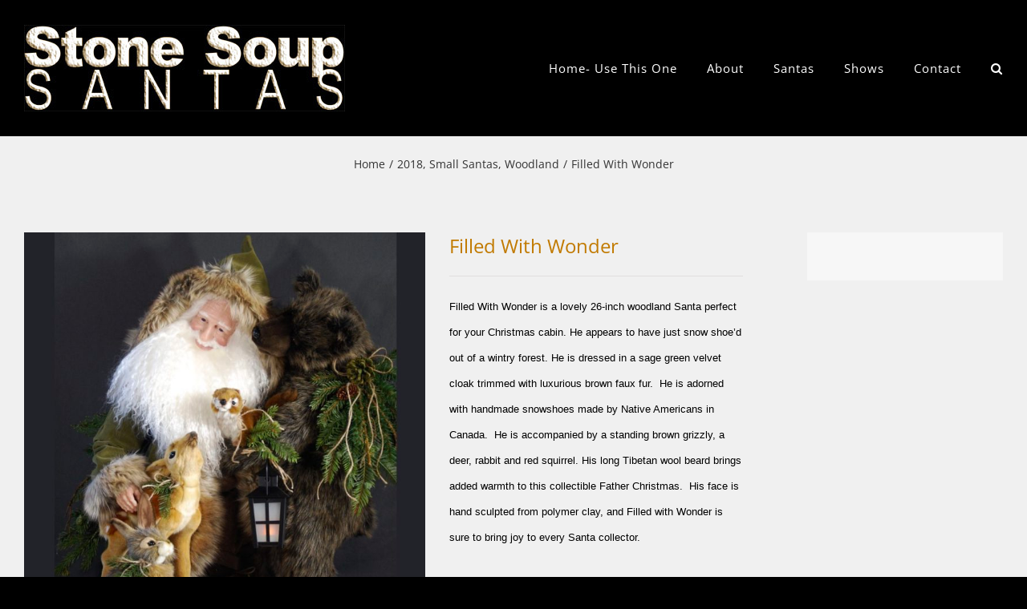

--- FILE ---
content_type: text/html; charset=UTF-8
request_url: https://www.stonesoupsantas.com/product/filled-with-wonder/
body_size: 17712
content:
<!DOCTYPE html>
<html class="avada-html-layout-boxed avada-html-header-position-top" lang="en-US" prefix="og: http://ogp.me/ns# fb: http://ogp.me/ns/fb#">
<head>
	<meta http-equiv="X-UA-Compatible" content="IE=edge" />
	<meta http-equiv="Content-Type" content="text/html; charset=utf-8"/>
	<meta name="viewport" content="width=device-width, initial-scale=1" />
	<meta name='robots' content='index, follow, max-image-preview:large, max-snippet:-1, max-video-preview:-1' />
	<style>img:is([sizes="auto" i], [sizes^="auto," i]) { contain-intrinsic-size: 3000px 1500px }</style>
	
	<!-- This site is optimized with the Yoast SEO plugin v26.8 - https://yoast.com/product/yoast-seo-wordpress/ -->
	<title>Filled With Wonder 26” |Santa with Woodland Animals| Stone Soup Santas</title>
	<meta name="description" content="Filled With Wonder is a lovely 26-inch woodland Santa. He is dressed in a sage green velvet cloak trimmed with luxurious brown faux fur.  He is adorned with handmade snowshoes made by Native Americans in Canada.  He is accompanied by a standing brown grizzly, a deer, rabbit and red squirrel." />
	<link rel="canonical" href="https://www.stonesoupsantas.com/product/filled-with-wonder/" />
	<meta property="og:locale" content="en_US" />
	<meta property="og:type" content="article" />
	<meta property="og:title" content="Filled With Wonder 26” |Santa with Woodland Animals| Stone Soup Santas" />
	<meta property="og:description" content="Filled With Wonder is a lovely 26-inch woodland Santa. He is dressed in a sage green velvet cloak trimmed with luxurious brown faux fur.  He is adorned with handmade snowshoes made by Native Americans in Canada.  He is accompanied by a standing brown grizzly, a deer, rabbit and red squirrel." />
	<meta property="og:url" content="https://www.stonesoupsantas.com/product/filled-with-wonder/" />
	<meta property="og:site_name" content="Stone Soup Santas" />
	<meta property="article:modified_time" content="2018-02-13T15:41:19+00:00" />
	<meta property="og:image" content="https://www.stonesoupsantas.com/wp-content/uploads/2018/02/Filled-with-wonder-1.jpg" />
	<meta property="og:image:width" content="938" />
	<meta property="og:image:height" content="938" />
	<meta property="og:image:type" content="image/jpeg" />
	<meta name="twitter:card" content="summary_large_image" />
	<script type="application/ld+json" class="yoast-schema-graph">{"@context":"https://schema.org","@graph":[{"@type":"WebPage","@id":"https://www.stonesoupsantas.com/product/filled-with-wonder/","url":"https://www.stonesoupsantas.com/product/filled-with-wonder/","name":"Filled With Wonder 26” |Santa with Woodland Animals| Stone Soup Santas","isPartOf":{"@id":"https://www.stonesoupsantas.com/#website"},"primaryImageOfPage":{"@id":"https://www.stonesoupsantas.com/product/filled-with-wonder/#primaryimage"},"image":{"@id":"https://www.stonesoupsantas.com/product/filled-with-wonder/#primaryimage"},"thumbnailUrl":"https://www.stonesoupsantas.com/wp-content/uploads/2018/02/Filled-with-wonder-1.jpg","datePublished":"2018-02-12T21:34:15+00:00","dateModified":"2018-02-13T15:41:19+00:00","description":"Filled With Wonder is a lovely 26-inch woodland Santa. He is dressed in a sage green velvet cloak trimmed with luxurious brown faux fur.  He is adorned with handmade snowshoes made by Native Americans in Canada.  He is accompanied by a standing brown grizzly, a deer, rabbit and red squirrel.","breadcrumb":{"@id":"https://www.stonesoupsantas.com/product/filled-with-wonder/#breadcrumb"},"inLanguage":"en-US","potentialAction":[{"@type":"ReadAction","target":["https://www.stonesoupsantas.com/product/filled-with-wonder/"]}]},{"@type":"ImageObject","inLanguage":"en-US","@id":"https://www.stonesoupsantas.com/product/filled-with-wonder/#primaryimage","url":"https://www.stonesoupsantas.com/wp-content/uploads/2018/02/Filled-with-wonder-1.jpg","contentUrl":"https://www.stonesoupsantas.com/wp-content/uploads/2018/02/Filled-with-wonder-1.jpg","width":938,"height":938},{"@type":"BreadcrumbList","@id":"https://www.stonesoupsantas.com/product/filled-with-wonder/#breadcrumb","itemListElement":[{"@type":"ListItem","position":1,"name":"Home","item":"https://www.stonesoupsantas.com/"},{"@type":"ListItem","position":2,"name":"All Santas","item":"https://www.stonesoupsantas.com/full-shop-with-sidebar/"},{"@type":"ListItem","position":3,"name":"Filled With Wonder"}]},{"@type":"WebSite","@id":"https://www.stonesoupsantas.com/#website","url":"https://www.stonesoupsantas.com/","name":"Stone Soup Santas","description":"Magnificent handmade Santa dolls!","potentialAction":[{"@type":"SearchAction","target":{"@type":"EntryPoint","urlTemplate":"https://www.stonesoupsantas.com/?s={search_term_string}"},"query-input":{"@type":"PropertyValueSpecification","valueRequired":true,"valueName":"search_term_string"}}],"inLanguage":"en-US"}]}</script>
	<!-- / Yoast SEO plugin. -->


<link rel="alternate" type="application/rss+xml" title="Stone Soup Santas &raquo; Feed" href="https://www.stonesoupsantas.com/feed/" />
<link rel="alternate" type="application/rss+xml" title="Stone Soup Santas &raquo; Comments Feed" href="https://www.stonesoupsantas.com/comments/feed/" />
		
		
		
				
		<meta property="og:title" content="Filled With Wonder"/>
		<meta property="og:type" content="article"/>
		<meta property="og:url" content="https://www.stonesoupsantas.com/product/filled-with-wonder/"/>
		<meta property="og:site_name" content="Stone Soup Santas"/>
		<meta property="og:description" content=""/>

									<meta property="og:image" content="https://www.stonesoupsantas.com/wp-content/uploads/2018/02/Filled-with-wonder-1.jpg"/>
							<script type="text/javascript">
/* <![CDATA[ */
window._wpemojiSettings = {"baseUrl":"https:\/\/s.w.org\/images\/core\/emoji\/16.0.1\/72x72\/","ext":".png","svgUrl":"https:\/\/s.w.org\/images\/core\/emoji\/16.0.1\/svg\/","svgExt":".svg","source":{"concatemoji":"https:\/\/www.stonesoupsantas.com\/wp-includes\/js\/wp-emoji-release.min.js?ver=6.8.3"}};
/*! This file is auto-generated */
!function(s,n){var o,i,e;function c(e){try{var t={supportTests:e,timestamp:(new Date).valueOf()};sessionStorage.setItem(o,JSON.stringify(t))}catch(e){}}function p(e,t,n){e.clearRect(0,0,e.canvas.width,e.canvas.height),e.fillText(t,0,0);var t=new Uint32Array(e.getImageData(0,0,e.canvas.width,e.canvas.height).data),a=(e.clearRect(0,0,e.canvas.width,e.canvas.height),e.fillText(n,0,0),new Uint32Array(e.getImageData(0,0,e.canvas.width,e.canvas.height).data));return t.every(function(e,t){return e===a[t]})}function u(e,t){e.clearRect(0,0,e.canvas.width,e.canvas.height),e.fillText(t,0,0);for(var n=e.getImageData(16,16,1,1),a=0;a<n.data.length;a++)if(0!==n.data[a])return!1;return!0}function f(e,t,n,a){switch(t){case"flag":return n(e,"\ud83c\udff3\ufe0f\u200d\u26a7\ufe0f","\ud83c\udff3\ufe0f\u200b\u26a7\ufe0f")?!1:!n(e,"\ud83c\udde8\ud83c\uddf6","\ud83c\udde8\u200b\ud83c\uddf6")&&!n(e,"\ud83c\udff4\udb40\udc67\udb40\udc62\udb40\udc65\udb40\udc6e\udb40\udc67\udb40\udc7f","\ud83c\udff4\u200b\udb40\udc67\u200b\udb40\udc62\u200b\udb40\udc65\u200b\udb40\udc6e\u200b\udb40\udc67\u200b\udb40\udc7f");case"emoji":return!a(e,"\ud83e\udedf")}return!1}function g(e,t,n,a){var r="undefined"!=typeof WorkerGlobalScope&&self instanceof WorkerGlobalScope?new OffscreenCanvas(300,150):s.createElement("canvas"),o=r.getContext("2d",{willReadFrequently:!0}),i=(o.textBaseline="top",o.font="600 32px Arial",{});return e.forEach(function(e){i[e]=t(o,e,n,a)}),i}function t(e){var t=s.createElement("script");t.src=e,t.defer=!0,s.head.appendChild(t)}"undefined"!=typeof Promise&&(o="wpEmojiSettingsSupports",i=["flag","emoji"],n.supports={everything:!0,everythingExceptFlag:!0},e=new Promise(function(e){s.addEventListener("DOMContentLoaded",e,{once:!0})}),new Promise(function(t){var n=function(){try{var e=JSON.parse(sessionStorage.getItem(o));if("object"==typeof e&&"number"==typeof e.timestamp&&(new Date).valueOf()<e.timestamp+604800&&"object"==typeof e.supportTests)return e.supportTests}catch(e){}return null}();if(!n){if("undefined"!=typeof Worker&&"undefined"!=typeof OffscreenCanvas&&"undefined"!=typeof URL&&URL.createObjectURL&&"undefined"!=typeof Blob)try{var e="postMessage("+g.toString()+"("+[JSON.stringify(i),f.toString(),p.toString(),u.toString()].join(",")+"));",a=new Blob([e],{type:"text/javascript"}),r=new Worker(URL.createObjectURL(a),{name:"wpTestEmojiSupports"});return void(r.onmessage=function(e){c(n=e.data),r.terminate(),t(n)})}catch(e){}c(n=g(i,f,p,u))}t(n)}).then(function(e){for(var t in e)n.supports[t]=e[t],n.supports.everything=n.supports.everything&&n.supports[t],"flag"!==t&&(n.supports.everythingExceptFlag=n.supports.everythingExceptFlag&&n.supports[t]);n.supports.everythingExceptFlag=n.supports.everythingExceptFlag&&!n.supports.flag,n.DOMReady=!1,n.readyCallback=function(){n.DOMReady=!0}}).then(function(){return e}).then(function(){var e;n.supports.everything||(n.readyCallback(),(e=n.source||{}).concatemoji?t(e.concatemoji):e.wpemoji&&e.twemoji&&(t(e.twemoji),t(e.wpemoji)))}))}((window,document),window._wpemojiSettings);
/* ]]> */
</script>
<link rel='stylesheet' id='stripe-main-styles-css' href='https://www.stonesoupsantas.com/wp-content/mu-plugins/vendor/godaddy/mwc-core/assets/css/stripe-settings.css' type='text/css' media='all' />
<style id='wp-emoji-styles-inline-css' type='text/css'>

	img.wp-smiley, img.emoji {
		display: inline !important;
		border: none !important;
		box-shadow: none !important;
		height: 1em !important;
		width: 1em !important;
		margin: 0 0.07em !important;
		vertical-align: -0.1em !important;
		background: none !important;
		padding: 0 !important;
	}
</style>
<style id='classic-theme-styles-inline-css' type='text/css'>
/*! This file is auto-generated */
.wp-block-button__link{color:#fff;background-color:#32373c;border-radius:9999px;box-shadow:none;text-decoration:none;padding:calc(.667em + 2px) calc(1.333em + 2px);font-size:1.125em}.wp-block-file__button{background:#32373c;color:#fff;text-decoration:none}
</style>
<style id='global-styles-inline-css' type='text/css'>
:root{--wp--preset--aspect-ratio--square: 1;--wp--preset--aspect-ratio--4-3: 4/3;--wp--preset--aspect-ratio--3-4: 3/4;--wp--preset--aspect-ratio--3-2: 3/2;--wp--preset--aspect-ratio--2-3: 2/3;--wp--preset--aspect-ratio--16-9: 16/9;--wp--preset--aspect-ratio--9-16: 9/16;--wp--preset--color--black: #000000;--wp--preset--color--cyan-bluish-gray: #abb8c3;--wp--preset--color--white: #ffffff;--wp--preset--color--pale-pink: #f78da7;--wp--preset--color--vivid-red: #cf2e2e;--wp--preset--color--luminous-vivid-orange: #ff6900;--wp--preset--color--luminous-vivid-amber: #fcb900;--wp--preset--color--light-green-cyan: #7bdcb5;--wp--preset--color--vivid-green-cyan: #00d084;--wp--preset--color--pale-cyan-blue: #8ed1fc;--wp--preset--color--vivid-cyan-blue: #0693e3;--wp--preset--color--vivid-purple: #9b51e0;--wp--preset--gradient--vivid-cyan-blue-to-vivid-purple: linear-gradient(135deg,rgba(6,147,227,1) 0%,rgb(155,81,224) 100%);--wp--preset--gradient--light-green-cyan-to-vivid-green-cyan: linear-gradient(135deg,rgb(122,220,180) 0%,rgb(0,208,130) 100%);--wp--preset--gradient--luminous-vivid-amber-to-luminous-vivid-orange: linear-gradient(135deg,rgba(252,185,0,1) 0%,rgba(255,105,0,1) 100%);--wp--preset--gradient--luminous-vivid-orange-to-vivid-red: linear-gradient(135deg,rgba(255,105,0,1) 0%,rgb(207,46,46) 100%);--wp--preset--gradient--very-light-gray-to-cyan-bluish-gray: linear-gradient(135deg,rgb(238,238,238) 0%,rgb(169,184,195) 100%);--wp--preset--gradient--cool-to-warm-spectrum: linear-gradient(135deg,rgb(74,234,220) 0%,rgb(151,120,209) 20%,rgb(207,42,186) 40%,rgb(238,44,130) 60%,rgb(251,105,98) 80%,rgb(254,248,76) 100%);--wp--preset--gradient--blush-light-purple: linear-gradient(135deg,rgb(255,206,236) 0%,rgb(152,150,240) 100%);--wp--preset--gradient--blush-bordeaux: linear-gradient(135deg,rgb(254,205,165) 0%,rgb(254,45,45) 50%,rgb(107,0,62) 100%);--wp--preset--gradient--luminous-dusk: linear-gradient(135deg,rgb(255,203,112) 0%,rgb(199,81,192) 50%,rgb(65,88,208) 100%);--wp--preset--gradient--pale-ocean: linear-gradient(135deg,rgb(255,245,203) 0%,rgb(182,227,212) 50%,rgb(51,167,181) 100%);--wp--preset--gradient--electric-grass: linear-gradient(135deg,rgb(202,248,128) 0%,rgb(113,206,126) 100%);--wp--preset--gradient--midnight: linear-gradient(135deg,rgb(2,3,129) 0%,rgb(40,116,252) 100%);--wp--preset--font-size--small: 12px;--wp--preset--font-size--medium: 20px;--wp--preset--font-size--large: 24px;--wp--preset--font-size--x-large: 42px;--wp--preset--font-size--normal: 16px;--wp--preset--font-size--xlarge: 32px;--wp--preset--font-size--huge: 48px;--wp--preset--spacing--20: 0.44rem;--wp--preset--spacing--30: 0.67rem;--wp--preset--spacing--40: 1rem;--wp--preset--spacing--50: 1.5rem;--wp--preset--spacing--60: 2.25rem;--wp--preset--spacing--70: 3.38rem;--wp--preset--spacing--80: 5.06rem;--wp--preset--shadow--natural: 6px 6px 9px rgba(0, 0, 0, 0.2);--wp--preset--shadow--deep: 12px 12px 50px rgba(0, 0, 0, 0.4);--wp--preset--shadow--sharp: 6px 6px 0px rgba(0, 0, 0, 0.2);--wp--preset--shadow--outlined: 6px 6px 0px -3px rgba(255, 255, 255, 1), 6px 6px rgba(0, 0, 0, 1);--wp--preset--shadow--crisp: 6px 6px 0px rgba(0, 0, 0, 1);}:where(.is-layout-flex){gap: 0.5em;}:where(.is-layout-grid){gap: 0.5em;}body .is-layout-flex{display: flex;}.is-layout-flex{flex-wrap: wrap;align-items: center;}.is-layout-flex > :is(*, div){margin: 0;}body .is-layout-grid{display: grid;}.is-layout-grid > :is(*, div){margin: 0;}:where(.wp-block-columns.is-layout-flex){gap: 2em;}:where(.wp-block-columns.is-layout-grid){gap: 2em;}:where(.wp-block-post-template.is-layout-flex){gap: 1.25em;}:where(.wp-block-post-template.is-layout-grid){gap: 1.25em;}.has-black-color{color: var(--wp--preset--color--black) !important;}.has-cyan-bluish-gray-color{color: var(--wp--preset--color--cyan-bluish-gray) !important;}.has-white-color{color: var(--wp--preset--color--white) !important;}.has-pale-pink-color{color: var(--wp--preset--color--pale-pink) !important;}.has-vivid-red-color{color: var(--wp--preset--color--vivid-red) !important;}.has-luminous-vivid-orange-color{color: var(--wp--preset--color--luminous-vivid-orange) !important;}.has-luminous-vivid-amber-color{color: var(--wp--preset--color--luminous-vivid-amber) !important;}.has-light-green-cyan-color{color: var(--wp--preset--color--light-green-cyan) !important;}.has-vivid-green-cyan-color{color: var(--wp--preset--color--vivid-green-cyan) !important;}.has-pale-cyan-blue-color{color: var(--wp--preset--color--pale-cyan-blue) !important;}.has-vivid-cyan-blue-color{color: var(--wp--preset--color--vivid-cyan-blue) !important;}.has-vivid-purple-color{color: var(--wp--preset--color--vivid-purple) !important;}.has-black-background-color{background-color: var(--wp--preset--color--black) !important;}.has-cyan-bluish-gray-background-color{background-color: var(--wp--preset--color--cyan-bluish-gray) !important;}.has-white-background-color{background-color: var(--wp--preset--color--white) !important;}.has-pale-pink-background-color{background-color: var(--wp--preset--color--pale-pink) !important;}.has-vivid-red-background-color{background-color: var(--wp--preset--color--vivid-red) !important;}.has-luminous-vivid-orange-background-color{background-color: var(--wp--preset--color--luminous-vivid-orange) !important;}.has-luminous-vivid-amber-background-color{background-color: var(--wp--preset--color--luminous-vivid-amber) !important;}.has-light-green-cyan-background-color{background-color: var(--wp--preset--color--light-green-cyan) !important;}.has-vivid-green-cyan-background-color{background-color: var(--wp--preset--color--vivid-green-cyan) !important;}.has-pale-cyan-blue-background-color{background-color: var(--wp--preset--color--pale-cyan-blue) !important;}.has-vivid-cyan-blue-background-color{background-color: var(--wp--preset--color--vivid-cyan-blue) !important;}.has-vivid-purple-background-color{background-color: var(--wp--preset--color--vivid-purple) !important;}.has-black-border-color{border-color: var(--wp--preset--color--black) !important;}.has-cyan-bluish-gray-border-color{border-color: var(--wp--preset--color--cyan-bluish-gray) !important;}.has-white-border-color{border-color: var(--wp--preset--color--white) !important;}.has-pale-pink-border-color{border-color: var(--wp--preset--color--pale-pink) !important;}.has-vivid-red-border-color{border-color: var(--wp--preset--color--vivid-red) !important;}.has-luminous-vivid-orange-border-color{border-color: var(--wp--preset--color--luminous-vivid-orange) !important;}.has-luminous-vivid-amber-border-color{border-color: var(--wp--preset--color--luminous-vivid-amber) !important;}.has-light-green-cyan-border-color{border-color: var(--wp--preset--color--light-green-cyan) !important;}.has-vivid-green-cyan-border-color{border-color: var(--wp--preset--color--vivid-green-cyan) !important;}.has-pale-cyan-blue-border-color{border-color: var(--wp--preset--color--pale-cyan-blue) !important;}.has-vivid-cyan-blue-border-color{border-color: var(--wp--preset--color--vivid-cyan-blue) !important;}.has-vivid-purple-border-color{border-color: var(--wp--preset--color--vivid-purple) !important;}.has-vivid-cyan-blue-to-vivid-purple-gradient-background{background: var(--wp--preset--gradient--vivid-cyan-blue-to-vivid-purple) !important;}.has-light-green-cyan-to-vivid-green-cyan-gradient-background{background: var(--wp--preset--gradient--light-green-cyan-to-vivid-green-cyan) !important;}.has-luminous-vivid-amber-to-luminous-vivid-orange-gradient-background{background: var(--wp--preset--gradient--luminous-vivid-amber-to-luminous-vivid-orange) !important;}.has-luminous-vivid-orange-to-vivid-red-gradient-background{background: var(--wp--preset--gradient--luminous-vivid-orange-to-vivid-red) !important;}.has-very-light-gray-to-cyan-bluish-gray-gradient-background{background: var(--wp--preset--gradient--very-light-gray-to-cyan-bluish-gray) !important;}.has-cool-to-warm-spectrum-gradient-background{background: var(--wp--preset--gradient--cool-to-warm-spectrum) !important;}.has-blush-light-purple-gradient-background{background: var(--wp--preset--gradient--blush-light-purple) !important;}.has-blush-bordeaux-gradient-background{background: var(--wp--preset--gradient--blush-bordeaux) !important;}.has-luminous-dusk-gradient-background{background: var(--wp--preset--gradient--luminous-dusk) !important;}.has-pale-ocean-gradient-background{background: var(--wp--preset--gradient--pale-ocean) !important;}.has-electric-grass-gradient-background{background: var(--wp--preset--gradient--electric-grass) !important;}.has-midnight-gradient-background{background: var(--wp--preset--gradient--midnight) !important;}.has-small-font-size{font-size: var(--wp--preset--font-size--small) !important;}.has-medium-font-size{font-size: var(--wp--preset--font-size--medium) !important;}.has-large-font-size{font-size: var(--wp--preset--font-size--large) !important;}.has-x-large-font-size{font-size: var(--wp--preset--font-size--x-large) !important;}
:where(.wp-block-post-template.is-layout-flex){gap: 1.25em;}:where(.wp-block-post-template.is-layout-grid){gap: 1.25em;}
:where(.wp-block-columns.is-layout-flex){gap: 2em;}:where(.wp-block-columns.is-layout-grid){gap: 2em;}
:root :where(.wp-block-pullquote){font-size: 1.5em;line-height: 1.6;}
</style>
<style id='woocommerce-inline-inline-css' type='text/css'>
.woocommerce form .form-row .required { visibility: visible; }
</style>
<link rel='stylesheet' id='wp-components-css' href='https://www.stonesoupsantas.com/wp-includes/css/dist/components/style.min.css?ver=6.8.3' type='text/css' media='all' />
<link rel='stylesheet' id='godaddy-styles-css' href='https://www.stonesoupsantas.com/wp-content/mu-plugins/vendor/wpex/godaddy-launch/includes/Dependencies/GoDaddy/Styles/build/latest.css?ver=2.0.2' type='text/css' media='all' />
<link rel='stylesheet' id='fusion-dynamic-css-css' href='https://www.stonesoupsantas.com/wp-content/uploads/fusion-styles/e3dfd30391e22b4da3736a115f4590e2.min.css?ver=3.8.2' type='text/css' media='all' />
<script type="text/template" id="tmpl-variation-template">
	<div class="woocommerce-variation-description">{{{ data.variation.variation_description }}}</div>
	<div class="woocommerce-variation-price">{{{ data.variation.price_html }}}</div>
	<div class="woocommerce-variation-availability">{{{ data.variation.availability_html }}}</div>
</script>
<script type="text/template" id="tmpl-unavailable-variation-template">
	<p role="alert">Sorry, this product is unavailable. Please choose a different combination.</p>
</script>
<script type="text/javascript" src="https://www.stonesoupsantas.com/wp-includes/js/jquery/jquery.min.js?ver=3.7.1" id="jquery-core-js"></script>
<script type="text/javascript" src="https://www.stonesoupsantas.com/wp-includes/js/jquery/jquery-migrate.min.js?ver=3.4.1" id="jquery-migrate-js"></script>
<script type="text/javascript" src="https://www.stonesoupsantas.com/wp-content/plugins/woocommerce/assets/js/jquery-blockui/jquery.blockUI.min.js?ver=2.7.0-wc.10.4.3" id="wc-jquery-blockui-js" defer="defer" data-wp-strategy="defer"></script>
<script type="text/javascript" id="wc-add-to-cart-js-extra">
/* <![CDATA[ */
var wc_add_to_cart_params = {"ajax_url":"\/wp-admin\/admin-ajax.php","wc_ajax_url":"\/?wc-ajax=%%endpoint%%","i18n_view_cart":"View cart","cart_url":"https:\/\/www.stonesoupsantas.com\/","is_cart":"","cart_redirect_after_add":"no"};
/* ]]> */
</script>
<script type="text/javascript" src="https://www.stonesoupsantas.com/wp-content/plugins/woocommerce/assets/js/frontend/add-to-cart.min.js?ver=10.4.3" id="wc-add-to-cart-js" defer="defer" data-wp-strategy="defer"></script>
<script type="text/javascript" src="https://www.stonesoupsantas.com/wp-content/plugins/woocommerce/assets/js/flexslider/jquery.flexslider.min.js?ver=2.7.2-wc.10.4.3" id="wc-flexslider-js" defer="defer" data-wp-strategy="defer"></script>
<script type="text/javascript" id="wc-single-product-js-extra">
/* <![CDATA[ */
var wc_single_product_params = {"i18n_required_rating_text":"Please select a rating","i18n_rating_options":["1 of 5 stars","2 of 5 stars","3 of 5 stars","4 of 5 stars","5 of 5 stars"],"i18n_product_gallery_trigger_text":"View full-screen image gallery","review_rating_required":"yes","flexslider":{"rtl":false,"animation":"slide","smoothHeight":true,"directionNav":true,"controlNav":"thumbnails","slideshow":false,"animationSpeed":500,"animationLoop":true,"allowOneSlide":false},"zoom_enabled":"","zoom_options":[],"photoswipe_enabled":"","photoswipe_options":{"shareEl":false,"closeOnScroll":false,"history":false,"hideAnimationDuration":0,"showAnimationDuration":0},"flexslider_enabled":"1"};
/* ]]> */
</script>
<script type="text/javascript" src="https://www.stonesoupsantas.com/wp-content/plugins/woocommerce/assets/js/frontend/single-product.min.js?ver=10.4.3" id="wc-single-product-js" defer="defer" data-wp-strategy="defer"></script>
<script type="text/javascript" src="https://www.stonesoupsantas.com/wp-content/plugins/woocommerce/assets/js/js-cookie/js.cookie.min.js?ver=2.1.4-wc.10.4.3" id="wc-js-cookie-js" defer="defer" data-wp-strategy="defer"></script>
<script type="text/javascript" id="woocommerce-js-extra">
/* <![CDATA[ */
var woocommerce_params = {"ajax_url":"\/wp-admin\/admin-ajax.php","wc_ajax_url":"\/?wc-ajax=%%endpoint%%","i18n_password_show":"Show password","i18n_password_hide":"Hide password"};
/* ]]> */
</script>
<script type="text/javascript" src="https://www.stonesoupsantas.com/wp-content/plugins/woocommerce/assets/js/frontend/woocommerce.min.js?ver=10.4.3" id="woocommerce-js" defer="defer" data-wp-strategy="defer"></script>
<script type="text/javascript" src="https://www.stonesoupsantas.com/wp-includes/js/underscore.min.js?ver=1.13.7" id="underscore-js"></script>
<script type="text/javascript" id="wp-util-js-extra">
/* <![CDATA[ */
var _wpUtilSettings = {"ajax":{"url":"\/wp-admin\/admin-ajax.php"}};
/* ]]> */
</script>
<script type="text/javascript" src="https://www.stonesoupsantas.com/wp-includes/js/wp-util.min.js?ver=6.8.3" id="wp-util-js"></script>
<script type="text/javascript" id="wc-add-to-cart-variation-js-extra">
/* <![CDATA[ */
var wc_add_to_cart_variation_params = {"wc_ajax_url":"\/?wc-ajax=%%endpoint%%","i18n_no_matching_variations_text":"Sorry, no products matched your selection. Please choose a different combination.","i18n_make_a_selection_text":"Please select some product options before adding this product to your cart.","i18n_unavailable_text":"Sorry, this product is unavailable. Please choose a different combination.","i18n_reset_alert_text":"Your selection has been reset. Please select some product options before adding this product to your cart."};
/* ]]> */
</script>
<script type="text/javascript" src="https://www.stonesoupsantas.com/wp-content/plugins/woocommerce/assets/js/frontend/add-to-cart-variation.min.js?ver=10.4.3" id="wc-add-to-cart-variation-js" defer="defer" data-wp-strategy="defer"></script>
<link rel="https://api.w.org/" href="https://www.stonesoupsantas.com/wp-json/" /><link rel="alternate" title="JSON" type="application/json" href="https://www.stonesoupsantas.com/wp-json/wp/v2/product/1860" /><link rel="EditURI" type="application/rsd+xml" title="RSD" href="https://www.stonesoupsantas.com/xmlrpc.php?rsd" />
<meta name="generator" content="WordPress 6.8.3" />
<meta name="generator" content="WooCommerce 10.4.3" />
<link rel='shortlink' href='https://www.stonesoupsantas.com/?p=1860' />
<link rel="alternate" title="oEmbed (JSON)" type="application/json+oembed" href="https://www.stonesoupsantas.com/wp-json/oembed/1.0/embed?url=https%3A%2F%2Fwww.stonesoupsantas.com%2Fproduct%2Ffilled-with-wonder%2F" />
<link rel="alternate" title="oEmbed (XML)" type="text/xml+oembed" href="https://www.stonesoupsantas.com/wp-json/oembed/1.0/embed?url=https%3A%2F%2Fwww.stonesoupsantas.com%2Fproduct%2Ffilled-with-wonder%2F&#038;format=xml" />
<style type="text/css" id="css-fb-visibility">@media screen and (max-width: 640px){.fusion-no-small-visibility{display:none !important;}body .sm-text-align-center{text-align:center !important;}body .sm-text-align-left{text-align:left !important;}body .sm-text-align-right{text-align:right !important;}body .sm-flex-align-center{justify-content:center !important;}body .sm-flex-align-flex-start{justify-content:flex-start !important;}body .sm-flex-align-flex-end{justify-content:flex-end !important;}body .sm-mx-auto{margin-left:auto !important;margin-right:auto !important;}body .sm-ml-auto{margin-left:auto !important;}body .sm-mr-auto{margin-right:auto !important;}body .fusion-absolute-position-small{position:absolute;top:auto;width:100%;}.awb-sticky.awb-sticky-small{ position: sticky; top: var(--awb-sticky-offset,0); }}@media screen and (min-width: 641px) and (max-width: 1024px){.fusion-no-medium-visibility{display:none !important;}body .md-text-align-center{text-align:center !important;}body .md-text-align-left{text-align:left !important;}body .md-text-align-right{text-align:right !important;}body .md-flex-align-center{justify-content:center !important;}body .md-flex-align-flex-start{justify-content:flex-start !important;}body .md-flex-align-flex-end{justify-content:flex-end !important;}body .md-mx-auto{margin-left:auto !important;margin-right:auto !important;}body .md-ml-auto{margin-left:auto !important;}body .md-mr-auto{margin-right:auto !important;}body .fusion-absolute-position-medium{position:absolute;top:auto;width:100%;}.awb-sticky.awb-sticky-medium{ position: sticky; top: var(--awb-sticky-offset,0); }}@media screen and (min-width: 1025px){.fusion-no-large-visibility{display:none !important;}body .lg-text-align-center{text-align:center !important;}body .lg-text-align-left{text-align:left !important;}body .lg-text-align-right{text-align:right !important;}body .lg-flex-align-center{justify-content:center !important;}body .lg-flex-align-flex-start{justify-content:flex-start !important;}body .lg-flex-align-flex-end{justify-content:flex-end !important;}body .lg-mx-auto{margin-left:auto !important;margin-right:auto !important;}body .lg-ml-auto{margin-left:auto !important;}body .lg-mr-auto{margin-right:auto !important;}body .fusion-absolute-position-large{position:absolute;top:auto;width:100%;}.awb-sticky.awb-sticky-large{ position: sticky; top: var(--awb-sticky-offset,0); }}</style>	<noscript><style>.woocommerce-product-gallery{ opacity: 1 !important; }</style></noscript>
			<script type="text/javascript">
			var doc = document.documentElement;
			doc.setAttribute( 'data-useragent', navigator.userAgent );
		</script>
		
	</head>

<body class="wp-singular product-template-default single single-product postid-1860 wp-theme-Avada wp-child-theme-Avada-Child-Theme theme-Avada woocommerce woocommerce-page woocommerce-no-js fusion-image-hovers fusion-pagination-sizing fusion-button_type-flat fusion-button_span-no fusion-button_gradient-linear avada-image-rollover-circle-yes avada-image-rollover-no fusion-body ltr no-tablet-sticky-header no-mobile-sticky-header no-mobile-slidingbar avada-has-rev-slider-styles fusion-disable-outline fusion-sub-menu-fade mobile-logo-pos-left layout-boxed-mode avada-has-boxed-modal-shadow-none layout-scroll-offset-full avada-has-zero-margin-offset-top has-sidebar fusion-top-header menu-text-align-left fusion-woo-product-design-clean fusion-woo-shop-page-columns-3 fusion-woo-related-columns-3 fusion-woo-archive-page-columns-3 avada-has-woo-gallery-disabled woo-sale-badge-circle woo-outofstock-badge-top_bar mobile-menu-design-classic fusion-hide-pagination-text fusion-header-layout-v1 avada-responsive avada-footer-fx-none avada-menu-highlight-style-bar fusion-search-form-classic fusion-main-menu-search-dropdown fusion-avatar-square avada-sticky-shrinkage avada-dropdown-styles avada-blog-layout-grid avada-blog-archive-layout-large avada-header-shadow-no avada-menu-icon-position-left avada-has-mainmenu-dropdown-divider avada-has-header-100-width avada-has-pagetitle-100-width avada-has-pagetitle-bg-full avada-has-main-nav-search-icon avada-has-100-footer avada-has-titlebar-bar_and_content avada-header-border-color-full-transparent avada-has-header-bg-image avada-header-bg-repeat avada-has-header-bg-full avada-has-header-bg-parallax avada-has-transparent-timeline_color avada-has-pagination-padding avada-flyout-menu-direction-fade avada-ec-views-v1" data-awb-post-id="1860">
		<a class="skip-link screen-reader-text" href="#content">Skip to content</a>

	<div id="boxed-wrapper">
		<div class="fusion-sides-frame"></div>
		<div id="wrapper" class="fusion-wrapper">
			<div id="home" style="position:relative;top:-1px;"></div>
			
				
			<header class="fusion-header-wrapper">
				<div class="fusion-header-v1 fusion-logo-alignment fusion-logo-left fusion-sticky-menu- fusion-sticky-logo- fusion-mobile-logo-1  fusion-mobile-menu-design-classic">
					<div class="fusion-header-sticky-height"></div>
<div class="fusion-header">
	<div class="fusion-row">
					<div class="fusion-logo" data-margin-top="31px" data-margin-bottom="31px" data-margin-left="0px" data-margin-right="0px">
			<a class="fusion-logo-link"  href="https://www.stonesoupsantas.com/" >

						<!-- standard logo -->
			<img src="https://www.stonesoupsantas.com/wp-content/uploads/2017/07/stone-soup-santas-logo.jpg" srcset="https://www.stonesoupsantas.com/wp-content/uploads/2017/07/stone-soup-santas-logo.jpg 1x" width="400" height="108" alt="Stone Soup Santas Logo" data-retina_logo_url="" class="fusion-standard-logo" />

											<!-- mobile logo -->
				<img src="https://www.stonesoupsantas.com/wp-content/uploads/2017/07/stone-soup-santas-logo.jpg" srcset="https://www.stonesoupsantas.com/wp-content/uploads/2017/07/stone-soup-santas-logo.jpg 1x" width="400" height="108" alt="Stone Soup Santas Logo" data-retina_logo_url="" class="fusion-mobile-logo" />
			
					</a>
		</div>		<nav class="fusion-main-menu" aria-label="Main Menu"><ul id="menu-top-nav-menu" class="fusion-menu"><li  id="menu-item-1248"  class="menu-item menu-item-type-post_type menu-item-object-page menu-item-home menu-item-1248"  data-item-id="1248"><a  href="https://www.stonesoupsantas.com/" class="fusion-bar-highlight"><span class="menu-text">Home- Use This One</span></a></li><li  id="menu-item-1569"  class="menu-item menu-item-type-post_type menu-item-object-page menu-item-has-children menu-item-1569 fusion-dropdown-menu"  data-item-id="1569"><a  href="https://www.stonesoupsantas.com/about-2/about-stone-soup-santas/" class="fusion-bar-highlight"><span class="menu-text">About</span></a><ul class="sub-menu"><li  id="menu-item-1254"  class="menu-item menu-item-type-post_type menu-item-object-page menu-item-1254 fusion-dropdown-submenu" ><a  href="https://www.stonesoupsantas.com/about-2/about-stone-soup-santas/" class="fusion-bar-highlight"><span>About Us</span></a></li><li  id="menu-item-1258"  class="menu-item menu-item-type-post_type menu-item-object-page menu-item-1258 fusion-dropdown-submenu" ><a  href="https://www.stonesoupsantas.com/about-2/collectable-handmade-santas/" class="fusion-bar-highlight"><span>The Making of a Santa</span></a></li></ul></li><li  id="menu-item-1441"  class="menu-item menu-item-type-post_type menu-item-object-page menu-item-has-children menu-item-1441 fusion-megamenu-menu "  data-item-id="1441"><a  href="https://www.stonesoupsantas.com/santas/small-handcrafted-santa-figures/" class="fusion-bar-highlight"><span class="menu-text">Santas</span></a><div class="fusion-megamenu-wrapper fusion-columns-5 columns-per-row-5 columns-5 col-span-12 fusion-megamenu-fullwidth"><div class="row"><div class="fusion-megamenu-holder" style="width:1170px;" data-width="1170px"><ul class="fusion-megamenu"><li  id="menu-item-1484"  class="menu-item menu-item-type-post_type menu-item-object-page menu-item-1484 fusion-megamenu-submenu menu-item-has-link fusion-megamenu-columns-5 col-lg-2 col-md-2 col-sm-2" ><div class='fusion-megamenu-title'><a class="awb-justify-title" href="https://www.stonesoupsantas.com/santas/small-handcrafted-santa-figures/">Small Santas</a></div></li><li  id="menu-item-1368"  class="menu-item menu-item-type-post_type menu-item-object-page menu-item-1368 fusion-megamenu-submenu menu-item-has-link fusion-megamenu-columns-5 col-lg-2 col-md-2 col-sm-2" ><div class='fusion-megamenu-title'><a class="awb-justify-title" href="https://www.stonesoupsantas.com/santas/medium-sized-handcrafted-santa-figures/">Medium Santas</a></div></li><li  id="menu-item-1387"  class="menu-item menu-item-type-post_type menu-item-object-page menu-item-1387 fusion-megamenu-submenu menu-item-has-link fusion-megamenu-columns-5 col-lg-2 col-md-2 col-sm-2" ><div class='fusion-megamenu-title'><a class="awb-justify-title" href="https://www.stonesoupsantas.com/santas/large-handcrafted-santa-figures/">Large Santas</a></div></li><li  id="menu-item-1477"  class="menu-item menu-item-type-post_type menu-item-object-page menu-item-1477 fusion-megamenu-submenu menu-item-has-link fusion-megamenu-columns-5 col-lg-2 col-md-2 col-sm-2" ><div class='fusion-megamenu-title'><a class="awb-justify-title" href="https://www.stonesoupsantas.com/santas-past/">Santas Past</a></div></li><li  id="menu-item-1482"  class="menu-item menu-item-type-post_type menu-item-object-page menu-item-1482 fusion-megamenu-submenu menu-item-has-link fusion-megamenu-columns-5 col-lg-2 col-md-2 col-sm-2" ><div class='fusion-megamenu-title'><a class="awb-justify-title" href="https://www.stonesoupsantas.com/avaialable-now-santa-figures/">Available Now</a></div></li></ul></div><div style="clear:both;"></div></div></div></li><li  id="menu-item-1678"  class="menu-item menu-item-type-custom menu-item-object-custom menu-item-1678"  data-item-id="1678"><a  href="https://www.stonesoupsantas.com/home-4/#events" class="fusion-bar-highlight"><span class="menu-text">Shows</span></a></li><li  id="menu-item-1267"  class="menu-item menu-item-type-post_type menu-item-object-page menu-item-1267"  data-item-id="1267"><a  href="https://www.stonesoupsantas.com/contact-stone-soup-santas/" class="fusion-bar-highlight"><span class="menu-text">Contact</span></a></li><li class="fusion-custom-menu-item fusion-main-menu-search"><a class="fusion-main-menu-icon fusion-bar-highlight" href="#" aria-label="Search" data-title="Search" title="Search" role="button" aria-expanded="false"></a><div class="fusion-custom-menu-item-contents">		<form role="search" class="searchform fusion-search-form  fusion-search-form-classic" method="get" action="https://www.stonesoupsantas.com/">
			<div class="fusion-search-form-content">

				
				<div class="fusion-search-field search-field">
					<label><span class="screen-reader-text">Search for:</span>
													<input type="search" value="" name="s" class="s" placeholder="Search..." required aria-required="true" aria-label="Search..."/>
											</label>
				</div>
				<div class="fusion-search-button search-button">
					<input type="submit" class="fusion-search-submit searchsubmit" aria-label="Search" value="&#xf002;" />
									</div>

				
			</div>


			
		</form>
		</div></li></ul></nav>
<nav class="fusion-mobile-nav-holder fusion-mobile-menu-text-align-left" aria-label="Main Menu Mobile"></nav>

					</div>
</div>
				</div>
				<div class="fusion-clearfix"></div>
			</header>
							
						<div id="sliders-container" class="fusion-slider-visibility">
					</div>
				
				
			
			<section class="avada-page-titlebar-wrapper" aria-label="Page Title Bar">
	<div class="fusion-page-title-bar fusion-page-title-bar-none fusion-page-title-bar-center">
		<div class="fusion-page-title-row">
			<div class="fusion-page-title-wrapper">
				<div class="fusion-page-title-captions">

					
																		<div class="fusion-page-title-secondary">
								<div class="fusion-breadcrumbs"><span class="fusion-breadcrumb-item"><a href="https://www.stonesoupsantas.com" class="fusion-breadcrumb-link"><span >Home</span></a></span><span class="fusion-breadcrumb-sep">/</span><span class="fusion-breadcrumb-item"><a href="https://www.stonesoupsantas.com/product-category/santas-past/2018/" class="fusion-breadcrumb-link"><span >2018</span></a></span>, <span class="fusion-breadcrumb-item"><a href="https://www.stonesoupsantas.com/product-category/size/small-santas/" class="fusion-breadcrumb-link"><span >Small Santas</span></a></span>, <span class="fusion-breadcrumb-item"><a href="https://www.stonesoupsantas.com/product-category/woodland/" class="fusion-breadcrumb-link"><span >Woodland</span></a></span><span class="fusion-breadcrumb-sep">/</span><span class="fusion-breadcrumb-item"><span  class="breadcrumb-leaf">Filled With Wonder</span></span></div>							</div>
											
				</div>

				
			</div>
		</div>
	</div>
</section>

						<main id="main" class="clearfix ">
				<div class="fusion-row" style="">

			<div class="woocommerce-container">
			<section id="content"class="" style="float: left;">
		
					
			<div class="woocommerce-notices-wrapper"></div><div id="product-1860" class="product type-product post-1860 status-publish first instock product_cat-144 product_cat-small-santas product_cat-woodland product_tag-deer product_tag-grizzly product_tag-lighted-tree product_tag-rabbit product_tag-snow-shoes product_tag-squirrel has-post-thumbnail shipping-taxable purchasable product-type-variable product-grid-view">

	<div class="avada-single-product-gallery-wrapper avada-product-images-global avada-product-images-thumbnails-bottom">
<div class="woocommerce-product-gallery woocommerce-product-gallery--with-images woocommerce-product-gallery--columns-4 images avada-product-gallery" data-columns="4" style="opacity: 0; transition: opacity .25s ease-in-out;">
	<div class="woocommerce-product-gallery__wrapper">
		<div data-thumb="https://www.stonesoupsantas.com/wp-content/uploads/2018/02/Filled-with-wonder-1-120x120.jpg" data-thumb-alt="Filled With Wonder" data-thumb-srcset="https://www.stonesoupsantas.com/wp-content/uploads/2018/02/Filled-with-wonder-1-66x66.jpg 66w, https://www.stonesoupsantas.com/wp-content/uploads/2018/02/Filled-with-wonder-1-120x120.jpg 120w, https://www.stonesoupsantas.com/wp-content/uploads/2018/02/Filled-with-wonder-1-150x150.jpg 150w, https://www.stonesoupsantas.com/wp-content/uploads/2018/02/Filled-with-wonder-1-200x200.jpg 200w, https://www.stonesoupsantas.com/wp-content/uploads/2018/02/Filled-with-wonder-1-300x300.jpg 300w, https://www.stonesoupsantas.com/wp-content/uploads/2018/02/Filled-with-wonder-1-400x400.jpg 400w, https://www.stonesoupsantas.com/wp-content/uploads/2018/02/Filled-with-wonder-1-500x500.jpg 500w, https://www.stonesoupsantas.com/wp-content/uploads/2018/02/Filled-with-wonder-1-600x600.jpg 600w, https://www.stonesoupsantas.com/wp-content/uploads/2018/02/Filled-with-wonder-1-700x700.jpg 700w, https://www.stonesoupsantas.com/wp-content/uploads/2018/02/Filled-with-wonder-1-768x768.jpg 768w, https://www.stonesoupsantas.com/wp-content/uploads/2018/02/Filled-with-wonder-1-800x800.jpg 800w, https://www.stonesoupsantas.com/wp-content/uploads/2018/02/Filled-with-wonder-1.jpg 938w"  data-thumb-sizes="(max-width: 100px) 100vw, 100px" class="woocommerce-product-gallery__image"><a href="https://www.stonesoupsantas.com/wp-content/uploads/2018/02/Filled-with-wonder-1.jpg"><img width="700" height="700" src="https://www.stonesoupsantas.com/wp-content/uploads/2018/02/Filled-with-wonder-1.jpg" class="wp-post-image" alt="Filled With Wonder" data-caption="" data-src="https://www.stonesoupsantas.com/wp-content/uploads/2018/02/Filled-with-wonder-1.jpg" data-large_image="https://www.stonesoupsantas.com/wp-content/uploads/2018/02/Filled-with-wonder-1.jpg" data-large_image_width="938" data-large_image_height="938" decoding="async" fetchpriority="high" srcset="https://www.stonesoupsantas.com/wp-content/uploads/2018/02/Filled-with-wonder-1-66x66.jpg 66w, https://www.stonesoupsantas.com/wp-content/uploads/2018/02/Filled-with-wonder-1-120x120.jpg 120w, https://www.stonesoupsantas.com/wp-content/uploads/2018/02/Filled-with-wonder-1-150x150.jpg 150w, https://www.stonesoupsantas.com/wp-content/uploads/2018/02/Filled-with-wonder-1-200x200.jpg 200w, https://www.stonesoupsantas.com/wp-content/uploads/2018/02/Filled-with-wonder-1-300x300.jpg 300w, https://www.stonesoupsantas.com/wp-content/uploads/2018/02/Filled-with-wonder-1-400x400.jpg 400w, https://www.stonesoupsantas.com/wp-content/uploads/2018/02/Filled-with-wonder-1-500x500.jpg 500w, https://www.stonesoupsantas.com/wp-content/uploads/2018/02/Filled-with-wonder-1-600x600.jpg 600w, https://www.stonesoupsantas.com/wp-content/uploads/2018/02/Filled-with-wonder-1-700x700.jpg 700w, https://www.stonesoupsantas.com/wp-content/uploads/2018/02/Filled-with-wonder-1-768x768.jpg 768w, https://www.stonesoupsantas.com/wp-content/uploads/2018/02/Filled-with-wonder-1-800x800.jpg 800w, https://www.stonesoupsantas.com/wp-content/uploads/2018/02/Filled-with-wonder-1.jpg 938w" sizes="(max-width: 700px) 100vw, 700px" /></a><a class="avada-product-gallery-lightbox-trigger" href="https://www.stonesoupsantas.com/wp-content/uploads/2018/02/Filled-with-wonder-1.jpg" data-rel="iLightbox[product-gallery]" alt="" data-title="Filled with wonder 1" title="Filled with wonder 1" data-caption=""></a></div><div data-thumb="https://www.stonesoupsantas.com/wp-content/uploads/2018/02/Filled-with-wonder-3-150x150.jpg" data-thumb-alt="Filled With Wonder - Image 2" data-thumb-srcset="https://www.stonesoupsantas.com/wp-content/uploads/2018/02/Filled-with-wonder-3-66x66.jpg 66w, https://www.stonesoupsantas.com/wp-content/uploads/2018/02/Filled-with-wonder-3-150x150.jpg 150w"  data-thumb-sizes="(max-width: 100px) 100vw, 100px" class="woocommerce-product-gallery__image"><a href="https://www.stonesoupsantas.com/wp-content/uploads/2018/02/Filled-with-wonder-3.jpg"><img width="700" height="1046" src="https://www.stonesoupsantas.com/wp-content/uploads/2018/02/Filled-with-wonder-3.jpg" class="" alt="Filled With Wonder - Image 2" data-caption="" data-src="https://www.stonesoupsantas.com/wp-content/uploads/2018/02/Filled-with-wonder-3.jpg" data-large_image="https://www.stonesoupsantas.com/wp-content/uploads/2018/02/Filled-with-wonder-3.jpg" data-large_image_width="800" data-large_image_height="1195" decoding="async" srcset="https://www.stonesoupsantas.com/wp-content/uploads/2018/02/Filled-with-wonder-3-120x179.jpg 120w, https://www.stonesoupsantas.com/wp-content/uploads/2018/02/Filled-with-wonder-3-200x299.jpg 200w, https://www.stonesoupsantas.com/wp-content/uploads/2018/02/Filled-with-wonder-3-201x300.jpg 201w, https://www.stonesoupsantas.com/wp-content/uploads/2018/02/Filled-with-wonder-3-400x598.jpg 400w, https://www.stonesoupsantas.com/wp-content/uploads/2018/02/Filled-with-wonder-3-500x747.jpg 500w, https://www.stonesoupsantas.com/wp-content/uploads/2018/02/Filled-with-wonder-3-600x896.jpg 600w, https://www.stonesoupsantas.com/wp-content/uploads/2018/02/Filled-with-wonder-3-686x1024.jpg 686w, https://www.stonesoupsantas.com/wp-content/uploads/2018/02/Filled-with-wonder-3-700x1046.jpg 700w, https://www.stonesoupsantas.com/wp-content/uploads/2018/02/Filled-with-wonder-3-768x1147.jpg 768w, https://www.stonesoupsantas.com/wp-content/uploads/2018/02/Filled-with-wonder-3.jpg 800w" sizes="(max-width: 700px) 100vw, 700px" /></a><a class="avada-product-gallery-lightbox-trigger" href="https://www.stonesoupsantas.com/wp-content/uploads/2018/02/Filled-with-wonder-3.jpg" data-rel="iLightbox[product-gallery]" alt="" data-title="Filled with wonder 3" title="Filled with wonder 3" data-caption=""></a></div><div data-thumb="https://www.stonesoupsantas.com/wp-content/uploads/2018/02/Filled-with-wonder-2-150x150.jpg" data-thumb-alt="Filled With Wonder - Image 3" data-thumb-srcset="https://www.stonesoupsantas.com/wp-content/uploads/2018/02/Filled-with-wonder-2-66x66.jpg 66w, https://www.stonesoupsantas.com/wp-content/uploads/2018/02/Filled-with-wonder-2-150x150.jpg 150w"  data-thumb-sizes="(max-width: 100px) 100vw, 100px" class="woocommerce-product-gallery__image"><a href="https://www.stonesoupsantas.com/wp-content/uploads/2018/02/Filled-with-wonder-2.jpg"><img width="700" height="992" src="https://www.stonesoupsantas.com/wp-content/uploads/2018/02/Filled-with-wonder-2.jpg" class="" alt="Filled With Wonder - Image 3" data-caption="" data-src="https://www.stonesoupsantas.com/wp-content/uploads/2018/02/Filled-with-wonder-2.jpg" data-large_image="https://www.stonesoupsantas.com/wp-content/uploads/2018/02/Filled-with-wonder-2.jpg" data-large_image_width="800" data-large_image_height="1134" decoding="async" srcset="https://www.stonesoupsantas.com/wp-content/uploads/2018/02/Filled-with-wonder-2-120x170.jpg 120w, https://www.stonesoupsantas.com/wp-content/uploads/2018/02/Filled-with-wonder-2-200x284.jpg 200w, https://www.stonesoupsantas.com/wp-content/uploads/2018/02/Filled-with-wonder-2-212x300.jpg 212w, https://www.stonesoupsantas.com/wp-content/uploads/2018/02/Filled-with-wonder-2-400x567.jpg 400w, https://www.stonesoupsantas.com/wp-content/uploads/2018/02/Filled-with-wonder-2-500x709.jpg 500w, https://www.stonesoupsantas.com/wp-content/uploads/2018/02/Filled-with-wonder-2-600x851.jpg 600w, https://www.stonesoupsantas.com/wp-content/uploads/2018/02/Filled-with-wonder-2-700x992.jpg 700w, https://www.stonesoupsantas.com/wp-content/uploads/2018/02/Filled-with-wonder-2-722x1024.jpg 722w, https://www.stonesoupsantas.com/wp-content/uploads/2018/02/Filled-with-wonder-2-768x1089.jpg 768w, https://www.stonesoupsantas.com/wp-content/uploads/2018/02/Filled-with-wonder-2.jpg 800w" sizes="(max-width: 700px) 100vw, 700px" /></a><a class="avada-product-gallery-lightbox-trigger" href="https://www.stonesoupsantas.com/wp-content/uploads/2018/02/Filled-with-wonder-2.jpg" data-rel="iLightbox[product-gallery]" alt="" data-title="Filled with wonder 2" title="Filled with wonder 2" data-caption=""></a></div>	</div>
</div>
</div>

	<div class="summary entry-summary">
		<div class="summary-container"><h1 itemprop="name" class="product_title entry-title">Filled With Wonder</h1>
<p class="price"><span class="woocommerce-Price-amount amount" aria-hidden="true"><bdi><span class="woocommerce-Price-currencySymbol">&#36;</span>110.00</bdi></span> <span aria-hidden="true">&ndash;</span> <span class="woocommerce-Price-amount amount" aria-hidden="true"><bdi><span class="woocommerce-Price-currencySymbol">&#36;</span>120.00</bdi></span><span class="screen-reader-text">Price range: &#36;110.00 through &#36;120.00</span></p>
<div class="avada-availability">
	</div>
<div class="product-border fusion-separator sep-single sep-solid"></div>

<div class="post-content woocommerce-product-details__short-description">
	<p><span style="font-size: 10.0pt; font-family: 'Arial',sans-serif; color: black;">Filled With Wonder is a lovely 26-inch woodland Santa perfect for your Christmas cabin. He appears to have just snow shoe&#8217;d out of a wintry forest. He is dressed in a sage green velvet cloak trimmed with luxurious brown faux fur.  He is adorned with handmade snowshoes made by Native Americans in Canada.  He is accompanied by a standing brown grizzly, a deer, rabbit and red squirrel. His long Tibetan wool beard brings added warmth to this collectible Father Christmas.  His face is hand sculpted from polymer clay, and Filled with Wonder is sure to bring joy to every Santa collector. </span></p>
</div>

<form class="variations_form cart" action="https://www.stonesoupsantas.com/product/filled-with-wonder/" method="post" enctype='multipart/form-data' data-product_id="1860" data-product_variations="[{&quot;attributes&quot;:[],&quot;availability_html&quot;:&quot;&quot;,&quot;backorders_allowed&quot;:false,&quot;dimensions&quot;:{&quot;length&quot;:&quot;&quot;,&quot;width&quot;:&quot;&quot;,&quot;height&quot;:&quot;&quot;},&quot;dimensions_html&quot;:&quot;N\/A&quot;,&quot;display_price&quot;:120,&quot;display_regular_price&quot;:120,&quot;image&quot;:{&quot;title&quot;:&quot;Filled with wonder 1&quot;,&quot;caption&quot;:&quot;&quot;,&quot;url&quot;:&quot;https:\/\/www.stonesoupsantas.com\/wp-content\/uploads\/2018\/02\/Filled-with-wonder-1.jpg&quot;,&quot;alt&quot;:&quot;Filled with wonder 1&quot;,&quot;src&quot;:&quot;https:\/\/www.stonesoupsantas.com\/wp-content\/uploads\/2018\/02\/Filled-with-wonder-1.jpg&quot;,&quot;srcset&quot;:&quot;https:\/\/www.stonesoupsantas.com\/wp-content\/uploads\/2018\/02\/Filled-with-wonder-1-66x66.jpg 66w, https:\/\/www.stonesoupsantas.com\/wp-content\/uploads\/2018\/02\/Filled-with-wonder-1-120x120.jpg 120w, https:\/\/www.stonesoupsantas.com\/wp-content\/uploads\/2018\/02\/Filled-with-wonder-1-150x150.jpg 150w, https:\/\/www.stonesoupsantas.com\/wp-content\/uploads\/2018\/02\/Filled-with-wonder-1-200x200.jpg 200w, https:\/\/www.stonesoupsantas.com\/wp-content\/uploads\/2018\/02\/Filled-with-wonder-1-300x300.jpg 300w, https:\/\/www.stonesoupsantas.com\/wp-content\/uploads\/2018\/02\/Filled-with-wonder-1-400x400.jpg 400w, https:\/\/www.stonesoupsantas.com\/wp-content\/uploads\/2018\/02\/Filled-with-wonder-1-500x500.jpg 500w, https:\/\/www.stonesoupsantas.com\/wp-content\/uploads\/2018\/02\/Filled-with-wonder-1-600x600.jpg 600w, https:\/\/www.stonesoupsantas.com\/wp-content\/uploads\/2018\/02\/Filled-with-wonder-1-700x700.jpg 700w, https:\/\/www.stonesoupsantas.com\/wp-content\/uploads\/2018\/02\/Filled-with-wonder-1-768x768.jpg 768w, https:\/\/www.stonesoupsantas.com\/wp-content\/uploads\/2018\/02\/Filled-with-wonder-1-800x800.jpg 800w, https:\/\/www.stonesoupsantas.com\/wp-content\/uploads\/2018\/02\/Filled-with-wonder-1.jpg 938w&quot;,&quot;sizes&quot;:&quot;(max-width: 700px) 100vw, 700px&quot;,&quot;full_src&quot;:&quot;https:\/\/www.stonesoupsantas.com\/wp-content\/uploads\/2018\/02\/Filled-with-wonder-1.jpg&quot;,&quot;full_src_w&quot;:938,&quot;full_src_h&quot;:938,&quot;gallery_thumbnail_src&quot;:&quot;https:\/\/www.stonesoupsantas.com\/wp-content\/uploads\/2018\/02\/Filled-with-wonder-1-120x120.jpg&quot;,&quot;gallery_thumbnail_src_w&quot;:100,&quot;gallery_thumbnail_src_h&quot;:100,&quot;thumb_src&quot;:&quot;https:\/\/www.stonesoupsantas.com\/wp-content\/uploads\/2018\/02\/Filled-with-wonder-1.jpg&quot;,&quot;thumb_src_w&quot;:500,&quot;thumb_src_h&quot;:500,&quot;src_w&quot;:700,&quot;src_h&quot;:700},&quot;image_id&quot;:1864,&quot;is_downloadable&quot;:false,&quot;is_in_stock&quot;:true,&quot;is_purchasable&quot;:true,&quot;is_sold_individually&quot;:&quot;no&quot;,&quot;is_virtual&quot;:false,&quot;max_qty&quot;:&quot;&quot;,&quot;min_qty&quot;:1,&quot;price_html&quot;:&quot;&lt;span class=\&quot;price\&quot;&gt;&lt;span class=\&quot;woocommerce-Price-amount amount\&quot;&gt;&lt;bdi&gt;&lt;span class=\&quot;woocommerce-Price-currencySymbol\&quot;&gt;&amp;#36;&lt;\/span&gt;120.00&lt;\/bdi&gt;&lt;\/span&gt;&lt;\/span&gt;&quot;,&quot;sku&quot;:&quot;&quot;,&quot;variation_description&quot;:&quot;&quot;,&quot;variation_id&quot;:1861,&quot;variation_is_active&quot;:true,&quot;variation_is_visible&quot;:true,&quot;weight&quot;:&quot;&quot;,&quot;weight_html&quot;:&quot;N\/A&quot;},{&quot;attributes&quot;:[],&quot;availability_html&quot;:&quot;&quot;,&quot;backorders_allowed&quot;:false,&quot;dimensions&quot;:{&quot;length&quot;:&quot;&quot;,&quot;width&quot;:&quot;&quot;,&quot;height&quot;:&quot;&quot;},&quot;dimensions_html&quot;:&quot;N\/A&quot;,&quot;display_price&quot;:110,&quot;display_regular_price&quot;:110,&quot;image&quot;:{&quot;title&quot;:&quot;Filled with wonder 1&quot;,&quot;caption&quot;:&quot;&quot;,&quot;url&quot;:&quot;https:\/\/www.stonesoupsantas.com\/wp-content\/uploads\/2018\/02\/Filled-with-wonder-1.jpg&quot;,&quot;alt&quot;:&quot;Filled with wonder 1&quot;,&quot;src&quot;:&quot;https:\/\/www.stonesoupsantas.com\/wp-content\/uploads\/2018\/02\/Filled-with-wonder-1.jpg&quot;,&quot;srcset&quot;:&quot;https:\/\/www.stonesoupsantas.com\/wp-content\/uploads\/2018\/02\/Filled-with-wonder-1-66x66.jpg 66w, https:\/\/www.stonesoupsantas.com\/wp-content\/uploads\/2018\/02\/Filled-with-wonder-1-120x120.jpg 120w, https:\/\/www.stonesoupsantas.com\/wp-content\/uploads\/2018\/02\/Filled-with-wonder-1-150x150.jpg 150w, https:\/\/www.stonesoupsantas.com\/wp-content\/uploads\/2018\/02\/Filled-with-wonder-1-200x200.jpg 200w, https:\/\/www.stonesoupsantas.com\/wp-content\/uploads\/2018\/02\/Filled-with-wonder-1-300x300.jpg 300w, https:\/\/www.stonesoupsantas.com\/wp-content\/uploads\/2018\/02\/Filled-with-wonder-1-400x400.jpg 400w, https:\/\/www.stonesoupsantas.com\/wp-content\/uploads\/2018\/02\/Filled-with-wonder-1-500x500.jpg 500w, https:\/\/www.stonesoupsantas.com\/wp-content\/uploads\/2018\/02\/Filled-with-wonder-1-600x600.jpg 600w, https:\/\/www.stonesoupsantas.com\/wp-content\/uploads\/2018\/02\/Filled-with-wonder-1-700x700.jpg 700w, https:\/\/www.stonesoupsantas.com\/wp-content\/uploads\/2018\/02\/Filled-with-wonder-1-768x768.jpg 768w, https:\/\/www.stonesoupsantas.com\/wp-content\/uploads\/2018\/02\/Filled-with-wonder-1-800x800.jpg 800w, https:\/\/www.stonesoupsantas.com\/wp-content\/uploads\/2018\/02\/Filled-with-wonder-1.jpg 938w&quot;,&quot;sizes&quot;:&quot;(max-width: 700px) 100vw, 700px&quot;,&quot;full_src&quot;:&quot;https:\/\/www.stonesoupsantas.com\/wp-content\/uploads\/2018\/02\/Filled-with-wonder-1.jpg&quot;,&quot;full_src_w&quot;:938,&quot;full_src_h&quot;:938,&quot;gallery_thumbnail_src&quot;:&quot;https:\/\/www.stonesoupsantas.com\/wp-content\/uploads\/2018\/02\/Filled-with-wonder-1-120x120.jpg&quot;,&quot;gallery_thumbnail_src_w&quot;:100,&quot;gallery_thumbnail_src_h&quot;:100,&quot;thumb_src&quot;:&quot;https:\/\/www.stonesoupsantas.com\/wp-content\/uploads\/2018\/02\/Filled-with-wonder-1.jpg&quot;,&quot;thumb_src_w&quot;:500,&quot;thumb_src_h&quot;:500,&quot;src_w&quot;:700,&quot;src_h&quot;:700},&quot;image_id&quot;:1864,&quot;is_downloadable&quot;:false,&quot;is_in_stock&quot;:true,&quot;is_purchasable&quot;:true,&quot;is_sold_individually&quot;:&quot;no&quot;,&quot;is_virtual&quot;:false,&quot;max_qty&quot;:&quot;&quot;,&quot;min_qty&quot;:1,&quot;price_html&quot;:&quot;&lt;span class=\&quot;price\&quot;&gt;&lt;span class=\&quot;woocommerce-Price-amount amount\&quot;&gt;&lt;bdi&gt;&lt;span class=\&quot;woocommerce-Price-currencySymbol\&quot;&gt;&amp;#36;&lt;\/span&gt;110.00&lt;\/bdi&gt;&lt;\/span&gt;&lt;\/span&gt;&quot;,&quot;sku&quot;:&quot;&quot;,&quot;variation_description&quot;:&quot;&quot;,&quot;variation_id&quot;:1862,&quot;variation_is_active&quot;:true,&quot;variation_is_visible&quot;:true,&quot;weight&quot;:&quot;&quot;,&quot;weight_html&quot;:&quot;N\/A&quot;},{&quot;attributes&quot;:[],&quot;availability_html&quot;:&quot;&quot;,&quot;backorders_allowed&quot;:false,&quot;dimensions&quot;:{&quot;length&quot;:&quot;&quot;,&quot;width&quot;:&quot;&quot;,&quot;height&quot;:&quot;&quot;},&quot;dimensions_html&quot;:&quot;N\/A&quot;,&quot;display_price&quot;:115,&quot;display_regular_price&quot;:115,&quot;image&quot;:{&quot;title&quot;:&quot;Filled with wonder 1&quot;,&quot;caption&quot;:&quot;&quot;,&quot;url&quot;:&quot;https:\/\/www.stonesoupsantas.com\/wp-content\/uploads\/2018\/02\/Filled-with-wonder-1.jpg&quot;,&quot;alt&quot;:&quot;Filled with wonder 1&quot;,&quot;src&quot;:&quot;https:\/\/www.stonesoupsantas.com\/wp-content\/uploads\/2018\/02\/Filled-with-wonder-1.jpg&quot;,&quot;srcset&quot;:&quot;https:\/\/www.stonesoupsantas.com\/wp-content\/uploads\/2018\/02\/Filled-with-wonder-1-66x66.jpg 66w, https:\/\/www.stonesoupsantas.com\/wp-content\/uploads\/2018\/02\/Filled-with-wonder-1-120x120.jpg 120w, https:\/\/www.stonesoupsantas.com\/wp-content\/uploads\/2018\/02\/Filled-with-wonder-1-150x150.jpg 150w, https:\/\/www.stonesoupsantas.com\/wp-content\/uploads\/2018\/02\/Filled-with-wonder-1-200x200.jpg 200w, https:\/\/www.stonesoupsantas.com\/wp-content\/uploads\/2018\/02\/Filled-with-wonder-1-300x300.jpg 300w, https:\/\/www.stonesoupsantas.com\/wp-content\/uploads\/2018\/02\/Filled-with-wonder-1-400x400.jpg 400w, https:\/\/www.stonesoupsantas.com\/wp-content\/uploads\/2018\/02\/Filled-with-wonder-1-500x500.jpg 500w, https:\/\/www.stonesoupsantas.com\/wp-content\/uploads\/2018\/02\/Filled-with-wonder-1-600x600.jpg 600w, https:\/\/www.stonesoupsantas.com\/wp-content\/uploads\/2018\/02\/Filled-with-wonder-1-700x700.jpg 700w, https:\/\/www.stonesoupsantas.com\/wp-content\/uploads\/2018\/02\/Filled-with-wonder-1-768x768.jpg 768w, https:\/\/www.stonesoupsantas.com\/wp-content\/uploads\/2018\/02\/Filled-with-wonder-1-800x800.jpg 800w, https:\/\/www.stonesoupsantas.com\/wp-content\/uploads\/2018\/02\/Filled-with-wonder-1.jpg 938w&quot;,&quot;sizes&quot;:&quot;(max-width: 700px) 100vw, 700px&quot;,&quot;full_src&quot;:&quot;https:\/\/www.stonesoupsantas.com\/wp-content\/uploads\/2018\/02\/Filled-with-wonder-1.jpg&quot;,&quot;full_src_w&quot;:938,&quot;full_src_h&quot;:938,&quot;gallery_thumbnail_src&quot;:&quot;https:\/\/www.stonesoupsantas.com\/wp-content\/uploads\/2018\/02\/Filled-with-wonder-1-120x120.jpg&quot;,&quot;gallery_thumbnail_src_w&quot;:100,&quot;gallery_thumbnail_src_h&quot;:100,&quot;thumb_src&quot;:&quot;https:\/\/www.stonesoupsantas.com\/wp-content\/uploads\/2018\/02\/Filled-with-wonder-1.jpg&quot;,&quot;thumb_src_w&quot;:500,&quot;thumb_src_h&quot;:500,&quot;src_w&quot;:700,&quot;src_h&quot;:700},&quot;image_id&quot;:1864,&quot;is_downloadable&quot;:false,&quot;is_in_stock&quot;:true,&quot;is_purchasable&quot;:true,&quot;is_sold_individually&quot;:&quot;no&quot;,&quot;is_virtual&quot;:false,&quot;max_qty&quot;:&quot;&quot;,&quot;min_qty&quot;:1,&quot;price_html&quot;:&quot;&lt;span class=\&quot;price\&quot;&gt;&lt;span class=\&quot;woocommerce-Price-amount amount\&quot;&gt;&lt;bdi&gt;&lt;span class=\&quot;woocommerce-Price-currencySymbol\&quot;&gt;&amp;#36;&lt;\/span&gt;115.00&lt;\/bdi&gt;&lt;\/span&gt;&lt;\/span&gt;&quot;,&quot;sku&quot;:&quot;&quot;,&quot;variation_description&quot;:&quot;&quot;,&quot;variation_id&quot;:1863,&quot;variation_is_active&quot;:true,&quot;variation_is_visible&quot;:true,&quot;weight&quot;:&quot;&quot;,&quot;weight_html&quot;:&quot;N\/A&quot;}]">
	
			
		<table class="variations" cellspacing="0">
			<tbody>
												  <tr>
					<td class="label"></td>
					<td class="value">
						<div class="single_variation_price_reset">
							<div class="single_variation_wrap">
								<div class="avada-variation single_variation"></div>
							</div>

													</div>
					</td>
				</tr>
			</tbody>
		</table>

		<div class="single_variation_wrap">
			<div class="woocommerce-variation single_variation" role="alert" aria-relevant="additions"></div><div class="woocommerce-variation-add-to-cart variations_button">
	
	<div class="quantity">
		<label class="screen-reader-text" for="quantity_69715683e9c23">Filled With Wonder quantity</label>
	<input
		type="number"
				id="quantity_69715683e9c23"
		class="input-text qty text"
		name="quantity"
		value="1"
		aria-label="Product quantity"
				min="1"
							step="1"
			placeholder=""
			inputmode="numeric"
			autocomplete="off"
			/>
	</div>

	<button type="submit" class="single_add_to_cart_button button alt">Add to cart</button>

	
	<input type="hidden" name="add-to-cart" value="1860" />
	<input type="hidden" name="product_id" value="1860" />
	<input type="hidden" name="variation_id" class="variation_id" value="0" />
</div>
		</div>

	
	</form>

<div class="product_meta">

	
	
		<span class="sku_wrapper">SKU: <span class="sku">N/A</span></span>

	
	<span class="posted_in">Categories: <a href="https://www.stonesoupsantas.com/product-category/santas-past/2018/" rel="tag">2018</a>, <a href="https://www.stonesoupsantas.com/product-category/size/small-santas/" rel="tag">Small Santas</a>, <a href="https://www.stonesoupsantas.com/product-category/woodland/" rel="tag">Woodland</a></span>
	<span class="tagged_as">Tags: <a href="https://www.stonesoupsantas.com/product-tag/deer/" rel="tag">Deer</a>, <a href="https://www.stonesoupsantas.com/product-tag/grizzly/" rel="tag">Grizzly</a>, <a href="https://www.stonesoupsantas.com/product-tag/lighted-tree/" rel="tag">Lighted Tree</a>, <a href="https://www.stonesoupsantas.com/product-tag/rabbit/" rel="tag">Rabbit</a>, <a href="https://www.stonesoupsantas.com/product-tag/snow-shoes/" rel="tag">Snow Shoes</a>, <a href="https://www.stonesoupsantas.com/product-tag/squirrel/" rel="tag">Squirrel</a></span>
	
</div>
</div>	</div>

	<div class="fusion-clearfix"></div>

<div class="fusion-clearfix"></div>
	<section class="related products">

					<h2>Related products</h2>
				<ul class="products clearfix products-3">

			
					<li class="product type-product post-1715 status-publish first instock product_cat-109 product_cat-small-santas product_cat-woodland product_tag-canoe product_tag-coyote product_tag-mouse product_tag-rabbit product_tag-snow-shoes product_tag-squirrel has-post-thumbnail shipping-taxable product-type-simple product-grid-view">
	<div class="fusion-product-wrapper">
<div class="fusion-clean-product-image-wrapper ">
	<div  class="fusion-image-wrapper fusion-image-size-fixed" aria-haspopup="true">
							<a href="https://www.stonesoupsantas.com/product/mountains-bow-down/" aria-label="Mountains Bow Down">
							<img width="450" height="450" src="https://www.stonesoupsantas.com/wp-content/uploads/2017/09/MountainsBowDown11.jpg" class="attachment-shop_catalog size-shop_catalog wp-post-image" alt="" decoding="async" srcset="https://www.stonesoupsantas.com/wp-content/uploads/2017/09/MountainsBowDown11-66x66.jpg 66w, https://www.stonesoupsantas.com/wp-content/uploads/2017/09/MountainsBowDown11-120x120.jpg 120w, https://www.stonesoupsantas.com/wp-content/uploads/2017/09/MountainsBowDown11-150x150.jpg 150w, https://www.stonesoupsantas.com/wp-content/uploads/2017/09/MountainsBowDown11-200x200.jpg 200w, https://www.stonesoupsantas.com/wp-content/uploads/2017/09/MountainsBowDown11-300x300.jpg 300w, https://www.stonesoupsantas.com/wp-content/uploads/2017/09/MountainsBowDown11-400x400.jpg 400w, https://www.stonesoupsantas.com/wp-content/uploads/2017/09/MountainsBowDown11.jpg 450w" sizes="(max-width: 450px) 100vw, 450px" /><div class="cart-loading"><i class="awb-icon-spinner" aria-hidden="true"></i></div>			</a>
							</div>
</div>
<div class="fusion-product-content">
	<div class="product-details">
		<div class="product-details-container">
<h3 class="product-title">
	<a href="https://www.stonesoupsantas.com/product/mountains-bow-down/">
		Mountains Bow Down	</a>
</h3>
<div class="fusion-price-rating">

		</div>
	</div>
</div>

	</div> 


</div>
</li>

			
					<li class="product type-product post-1663 status-publish instock product_cat-109 product_cat-arctic product_cat-small-santas product_cat-traditional product_tag-deer product_tag-penguin product_tag-polar-bear product_tag-rabbit has-post-thumbnail shipping-taxable purchasable product-type-variable product-grid-view">
	<div class="fusion-product-wrapper">
<div class="fusion-clean-product-image-wrapper ">
	<div  class="fusion-image-wrapper fusion-image-size-fixed" aria-haspopup="true">
							<a href="https://www.stonesoupsantas.com/product/arctic-circle/" aria-label="Arctic Circle">
							<img width="500" height="500" src="https://www.stonesoupsantas.com/wp-content/uploads/2017/09/Arctic-Circle-Santa-500x500.jpg" class="attachment-shop_catalog size-shop_catalog wp-post-image" alt="" decoding="async" srcset="https://www.stonesoupsantas.com/wp-content/uploads/2017/09/Arctic-Circle-Santa-66x66.jpg 66w, https://www.stonesoupsantas.com/wp-content/uploads/2017/09/Arctic-Circle-Santa-120x120.jpg 120w, https://www.stonesoupsantas.com/wp-content/uploads/2017/09/Arctic-Circle-Santa-150x150.jpg 150w, https://www.stonesoupsantas.com/wp-content/uploads/2017/09/Arctic-Circle-Santa-200x200.jpg 200w, https://www.stonesoupsantas.com/wp-content/uploads/2017/09/Arctic-Circle-Santa-300x300.jpg 300w, https://www.stonesoupsantas.com/wp-content/uploads/2017/09/Arctic-Circle-Santa-400x400.jpg 400w, https://www.stonesoupsantas.com/wp-content/uploads/2017/09/Arctic-Circle-Santa-500x500.jpg 500w, https://www.stonesoupsantas.com/wp-content/uploads/2017/09/Arctic-Circle-Santa-600x600.jpg 600w, https://www.stonesoupsantas.com/wp-content/uploads/2017/09/Arctic-Circle-Santa-700x700.jpg 700w, https://www.stonesoupsantas.com/wp-content/uploads/2017/09/Arctic-Circle-Santa-768x768.jpg 768w, https://www.stonesoupsantas.com/wp-content/uploads/2017/09/Arctic-Circle-Santa-800x800.jpg 800w, https://www.stonesoupsantas.com/wp-content/uploads/2017/09/Arctic-Circle-Santa.jpg 900w" sizes="(max-width: 500px) 100vw, 500px" /><div class="cart-loading"><i class="awb-icon-spinner" aria-hidden="true"></i></div>			</a>
							</div>
</div>
<div class="fusion-product-content">
	<div class="product-details">
		<div class="product-details-container">
<h3 class="product-title">
	<a href="https://www.stonesoupsantas.com/product/arctic-circle/">
		Arctic Circle	</a>
</h3>
<div class="fusion-price-rating">

	<span class="price"><span class="woocommerce-Price-amount amount" aria-hidden="true"><bdi><span class="woocommerce-Price-currencySymbol">&#36;</span>110.00</bdi></span> <span aria-hidden="true">&ndash;</span> <span class="woocommerce-Price-amount amount" aria-hidden="true"><bdi><span class="woocommerce-Price-currencySymbol">&#36;</span>120.00</bdi></span><span class="screen-reader-text">Price range: &#36;110.00 through &#36;120.00</span></span>
		</div>
	</div>
</div>

	</div> 


</div>
</li>

			
					<li class="product type-product post-1652 status-publish last instock product_cat-109 product_cat-small-santas product_cat-traditional product_tag-camel product_tag-gifts has-post-thumbnail shipping-taxable purchasable product-type-variable product-grid-view">
	<div class="fusion-product-wrapper">
<div class="fusion-clean-product-image-wrapper ">
	<div  class="fusion-image-wrapper fusion-image-size-fixed" aria-haspopup="true">
							<a href="https://www.stonesoupsantas.com/product/tell-the-world/" aria-label="Tell the World">
							<img width="500" height="499" src="https://www.stonesoupsantas.com/wp-content/uploads/2017/09/TellTheWorld-1-1-500x499.jpg" class="attachment-shop_catalog size-shop_catalog wp-post-image" alt="" decoding="async" srcset="https://www.stonesoupsantas.com/wp-content/uploads/2017/09/TellTheWorld-1-1-66x66.jpg 66w, https://www.stonesoupsantas.com/wp-content/uploads/2017/09/TellTheWorld-1-1-120x120.jpg 120w, https://www.stonesoupsantas.com/wp-content/uploads/2017/09/TellTheWorld-1-1-150x150.jpg 150w, https://www.stonesoupsantas.com/wp-content/uploads/2017/09/TellTheWorld-1-1-200x200.jpg 200w, https://www.stonesoupsantas.com/wp-content/uploads/2017/09/TellTheWorld-1-1-300x300.jpg 300w, https://www.stonesoupsantas.com/wp-content/uploads/2017/09/TellTheWorld-1-1-400x399.jpg 400w, https://www.stonesoupsantas.com/wp-content/uploads/2017/09/TellTheWorld-1-1-500x499.jpg 500w, https://www.stonesoupsantas.com/wp-content/uploads/2017/09/TellTheWorld-1-1.jpg 591w" sizes="(max-width: 500px) 100vw, 500px" /><div class="cart-loading"><i class="awb-icon-spinner" aria-hidden="true"></i></div>			</a>
							</div>
</div>
<div class="fusion-product-content">
	<div class="product-details">
		<div class="product-details-container">
<h3 class="product-title">
	<a href="https://www.stonesoupsantas.com/product/tell-the-world/">
		Tell the World	</a>
</h3>
<div class="fusion-price-rating">

	<span class="price"><span class="woocommerce-Price-amount amount" aria-hidden="true"><bdi><span class="woocommerce-Price-currencySymbol">&#36;</span>110.00</bdi></span> <span aria-hidden="true">&ndash;</span> <span class="woocommerce-Price-amount amount" aria-hidden="true"><bdi><span class="woocommerce-Price-currencySymbol">&#36;</span>120.00</bdi></span><span class="screen-reader-text">Price range: &#36;110.00 through &#36;120.00</span></span>
		</div>
	</div>
</div>

	</div> 


</div>
</li>

			
		</ul>

	</section>
	</div>


		
	
	</section>
</div>

	<aside id="sidebar" class="sidebar fusion-widget-area fusion-content-widget-area fusion-sidebar-right fusion-blogsidebar" style="float: right;" >
											
								</aside>

						<div class="fusion-woocommerce-quick-view-overlay"></div>
<div class="fusion-woocommerce-quick-view-container quick-view woocommerce">
	<script type="text/javascript">
		var quickViewNonce =  'd8b0e55285';
	</script>

	<div class="fusion-wqv-close">
		<button type="button"><span class="screen-reader-text">Close product quick view</span>&times;</button>
	</div>

	<div class="fusion-wqv-loader product">
		<h2 class="product_title entry-title">Title</h2>
		<div class="fusion-price-rating">
			<div class="price"></div>
			<div class="star-rating"></div>
		</div>
		<div class="fusion-slider-loading"></div>
	</div>

	<div class="fusion-wqv-preview-image"></div>

	<div class="fusion-wqv-content">
		<div class="product">
			<div class="woocommerce-product-gallery"></div>

			<div class="summary entry-summary scrollable">
				<div class="summary-content"></div>
			</div>
		</div>
	</div>
</div>

					</div>  <!-- fusion-row -->
				</main>  <!-- #main -->
				
				
								
					
		<div class="fusion-footer">
					
	<footer class="fusion-footer-widget-area fusion-widget-area fusion-footer-widget-area-center">
		<div class="fusion-row">
			<div class="fusion-columns fusion-columns-1 fusion-widget-area">
				
																									<div class="fusion-column fusion-column-last col-lg-12 col-md-12 col-sm-12">
													</div>
																																																						
				<div class="fusion-clearfix"></div>
			</div> <!-- fusion-columns -->
		</div> <!-- fusion-row -->
	</footer> <!-- fusion-footer-widget-area -->

	
	<footer id="footer" class="fusion-footer-copyright-area fusion-footer-copyright-center">
		<div class="fusion-row">
			<div class="fusion-copyright-content">

				<div class="fusion-copyright-notice">
		<div>
		© Copyright - 2017 Stone Soup Santas, All rights reserved | Web Development by <a href="http://www.abigailgorton.com/" target="_blank">Abigail Gorton Web Strategies</a> | Web Content and SEO by <a href="http://www.effective-web-sites.com/" target="_blank">Effective Web Sites</a></span>	</div>
</div>
<div class="fusion-social-links-footer">
	</div>

			</div> <!-- fusion-fusion-copyright-content -->
		</div> <!-- fusion-row -->
	</footer> <!-- #footer -->
		</div> <!-- fusion-footer -->

		
					<div class="fusion-sliding-bar-wrapper">
											</div>

												</div> <!-- wrapper -->
		</div> <!-- #boxed-wrapper -->
		<div class="fusion-top-frame"></div>
		<div class="fusion-bottom-frame"></div>
		<div class="fusion-boxed-shadow"></div>
		<a class="fusion-one-page-text-link fusion-page-load-link" tabindex="-1" href="#" aria-hidden="true">Page load link</a>

		<div class="avada-footer-scripts">
			<script type="speculationrules">
{"prefetch":[{"source":"document","where":{"and":[{"href_matches":"\/*"},{"not":{"href_matches":["\/wp-*.php","\/wp-admin\/*","\/wp-content\/uploads\/*","\/wp-content\/*","\/wp-content\/plugins\/*","\/wp-content\/themes\/Avada-Child-Theme\/*","\/wp-content\/themes\/Avada\/*","\/*\\?(.+)"]}},{"not":{"selector_matches":"a[rel~=\"nofollow\"]"}},{"not":{"selector_matches":".no-prefetch, .no-prefetch a"}}]},"eagerness":"conservative"}]}
</script>
<script type="text/javascript">var fusionNavIsCollapsed=function(e){var t,n;window.innerWidth<=e.getAttribute("data-breakpoint")?(e.classList.add("collapse-enabled"),e.classList.contains("expanded")||(e.setAttribute("aria-expanded","false"),window.dispatchEvent(new Event("fusion-mobile-menu-collapsed",{bubbles:!0,cancelable:!0}))),(n=e.querySelectorAll(".menu-item-has-children.expanded")).length&&n.forEach(function(e){e.querySelector(".fusion-open-nav-submenu").setAttribute("aria-expanded","false")})):(null!==e.querySelector(".menu-item-has-children.expanded .fusion-open-nav-submenu-on-click")&&e.querySelector(".menu-item-has-children.expanded .fusion-open-nav-submenu-on-click").click(),e.classList.remove("collapse-enabled"),e.setAttribute("aria-expanded","true"),null!==e.querySelector(".fusion-custom-menu")&&e.querySelector(".fusion-custom-menu").removeAttribute("style")),e.classList.add("no-wrapper-transition"),clearTimeout(t),t=setTimeout(()=>{e.classList.remove("no-wrapper-transition")},400),e.classList.remove("loading")},fusionRunNavIsCollapsed=function(){var e,t=document.querySelectorAll(".fusion-menu-element-wrapper");for(e=0;e<t.length;e++)fusionNavIsCollapsed(t[e])};function avadaGetScrollBarWidth(){var e,t,n,l=document.createElement("p");return l.style.width="100%",l.style.height="200px",(e=document.createElement("div")).style.position="absolute",e.style.top="0px",e.style.left="0px",e.style.visibility="hidden",e.style.width="200px",e.style.height="150px",e.style.overflow="hidden",e.appendChild(l),document.body.appendChild(e),t=l.offsetWidth,e.style.overflow="scroll",t==(n=l.offsetWidth)&&(n=e.clientWidth),document.body.removeChild(e),jQuery("html").hasClass("awb-scroll")&&10<t-n?10:t-n}fusionRunNavIsCollapsed(),window.addEventListener("fusion-resize-horizontal",fusionRunNavIsCollapsed);</script><script type="application/ld+json">{"@context":"https://schema.org/","@graph":[{"@context":"https://schema.org/","@type":"BreadcrumbList","itemListElement":[{"@type":"ListItem","position":1,"item":{"name":"Home","@id":"https://www.stonesoupsantas.com"}},{"@type":"ListItem","position":2,"item":{"name":"Size","@id":"https://www.stonesoupsantas.com/product-category/size/"}},{"@type":"ListItem","position":3,"item":{"name":"Small Santas","@id":"https://www.stonesoupsantas.com/product-category/size/small-santas/"}},{"@type":"ListItem","position":4,"item":{"name":"Filled With Wonder","@id":"https://www.stonesoupsantas.com/product/filled-with-wonder/"}}]},{"@context":"https://schema.org/","@type":"Product","@id":"https://www.stonesoupsantas.com/product/filled-with-wonder/#product","name":"Filled With Wonder","url":"https://www.stonesoupsantas.com/product/filled-with-wonder/","description":"Filled With Wonder is a lovely 26-inch woodland Santa perfect for your Christmas cabin. He appears to have just snow shoe'd out of a wintry forest. He is dressed in a sage green velvet cloak trimmed with luxurious brown faux fur. \u00a0He is adorned with handmade snowshoes made by Native Americans in Canada. \u00a0He is accompanied by a standing brown grizzly, a deer, rabbit and red squirrel. His long Tibetan wool beard brings added warmth to this collectible Father Christmas. \u00a0His face is hand sculpted from polymer clay, and Filled with Wonder is sure to bring joy to every Santa collector.\u00a0","image":"https://www.stonesoupsantas.com/wp-content/uploads/2018/02/Filled-with-wonder-1.jpg","sku":1860,"offers":[{"@type":"AggregateOffer","lowPrice":"110.00","highPrice":"120.00","offerCount":3,"priceValidUntil":"2027-12-31","availability":"https://schema.org/InStock","url":"https://www.stonesoupsantas.com/product/filled-with-wonder/","seller":{"@type":"Organization","name":"Stone Soup Santas","url":"https://www.stonesoupsantas.com"},"priceCurrency":"USD"}]}]}</script>	<script type='text/javascript'>
		(function () {
			var c = document.body.className;
			c = c.replace(/woocommerce-no-js/, 'woocommerce-js');
			document.body.className = c;
		})();
	</script>
	<link rel='stylesheet' id='wp-block-library-css' href='https://www.stonesoupsantas.com/wp-includes/css/dist/block-library/style.min.css?ver=6.8.3' type='text/css' media='all' />
<style id='wp-block-library-theme-inline-css' type='text/css'>
.wp-block-audio :where(figcaption){color:#555;font-size:13px;text-align:center}.is-dark-theme .wp-block-audio :where(figcaption){color:#ffffffa6}.wp-block-audio{margin:0 0 1em}.wp-block-code{border:1px solid #ccc;border-radius:4px;font-family:Menlo,Consolas,monaco,monospace;padding:.8em 1em}.wp-block-embed :where(figcaption){color:#555;font-size:13px;text-align:center}.is-dark-theme .wp-block-embed :where(figcaption){color:#ffffffa6}.wp-block-embed{margin:0 0 1em}.blocks-gallery-caption{color:#555;font-size:13px;text-align:center}.is-dark-theme .blocks-gallery-caption{color:#ffffffa6}:root :where(.wp-block-image figcaption){color:#555;font-size:13px;text-align:center}.is-dark-theme :root :where(.wp-block-image figcaption){color:#ffffffa6}.wp-block-image{margin:0 0 1em}.wp-block-pullquote{border-bottom:4px solid;border-top:4px solid;color:currentColor;margin-bottom:1.75em}.wp-block-pullquote cite,.wp-block-pullquote footer,.wp-block-pullquote__citation{color:currentColor;font-size:.8125em;font-style:normal;text-transform:uppercase}.wp-block-quote{border-left:.25em solid;margin:0 0 1.75em;padding-left:1em}.wp-block-quote cite,.wp-block-quote footer{color:currentColor;font-size:.8125em;font-style:normal;position:relative}.wp-block-quote:where(.has-text-align-right){border-left:none;border-right:.25em solid;padding-left:0;padding-right:1em}.wp-block-quote:where(.has-text-align-center){border:none;padding-left:0}.wp-block-quote.is-large,.wp-block-quote.is-style-large,.wp-block-quote:where(.is-style-plain){border:none}.wp-block-search .wp-block-search__label{font-weight:700}.wp-block-search__button{border:1px solid #ccc;padding:.375em .625em}:where(.wp-block-group.has-background){padding:1.25em 2.375em}.wp-block-separator.has-css-opacity{opacity:.4}.wp-block-separator{border:none;border-bottom:2px solid;margin-left:auto;margin-right:auto}.wp-block-separator.has-alpha-channel-opacity{opacity:1}.wp-block-separator:not(.is-style-wide):not(.is-style-dots){width:100px}.wp-block-separator.has-background:not(.is-style-dots){border-bottom:none;height:1px}.wp-block-separator.has-background:not(.is-style-wide):not(.is-style-dots){height:2px}.wp-block-table{margin:0 0 1em}.wp-block-table td,.wp-block-table th{word-break:normal}.wp-block-table :where(figcaption){color:#555;font-size:13px;text-align:center}.is-dark-theme .wp-block-table :where(figcaption){color:#ffffffa6}.wp-block-video :where(figcaption){color:#555;font-size:13px;text-align:center}.is-dark-theme .wp-block-video :where(figcaption){color:#ffffffa6}.wp-block-video{margin:0 0 1em}:root :where(.wp-block-template-part.has-background){margin-bottom:0;margin-top:0;padding:1.25em 2.375em}
</style>
<script type="text/javascript" src="https://www.stonesoupsantas.com/wp-content/plugins/page-links-to/dist/new-tab.js?ver=3.3.7" id="page-links-to-js"></script>
<script type="text/javascript" src="https://www.stonesoupsantas.com/wp-content/plugins/woocommerce/assets/js/sourcebuster/sourcebuster.min.js?ver=10.4.3" id="sourcebuster-js-js"></script>
<script type="text/javascript" id="wc-order-attribution-js-extra">
/* <![CDATA[ */
var wc_order_attribution = {"params":{"lifetime":1.0000000000000000818030539140313095458623138256371021270751953125e-5,"session":30,"base64":false,"ajaxurl":"https:\/\/www.stonesoupsantas.com\/wp-admin\/admin-ajax.php","prefix":"wc_order_attribution_","allowTracking":true},"fields":{"source_type":"current.typ","referrer":"current_add.rf","utm_campaign":"current.cmp","utm_source":"current.src","utm_medium":"current.mdm","utm_content":"current.cnt","utm_id":"current.id","utm_term":"current.trm","utm_source_platform":"current.plt","utm_creative_format":"current.fmt","utm_marketing_tactic":"current.tct","session_entry":"current_add.ep","session_start_time":"current_add.fd","session_pages":"session.pgs","session_count":"udata.vst","user_agent":"udata.uag"}};
/* ]]> */
</script>
<script type="text/javascript" src="https://www.stonesoupsantas.com/wp-content/plugins/woocommerce/assets/js/frontend/order-attribution.min.js?ver=10.4.3" id="wc-order-attribution-js"></script>
<script type="text/javascript" src="https://www.stonesoupsantas.com/wp-content/themes/Avada/includes/lib/assets/min/js/library/cssua.js?ver=2.1.28" id="cssua-js"></script>
<script type="text/javascript" id="fusion-animations-js-extra">
/* <![CDATA[ */
var fusionAnimationsVars = {"status_css_animations":"desktop"};
/* ]]> */
</script>
<script type="text/javascript" src="https://www.stonesoupsantas.com/wp-content/plugins/fusion-builder/assets/js/min/general/fusion-animations.js?ver=1" id="fusion-animations-js"></script>
<script type="text/javascript" src="https://www.stonesoupsantas.com/wp-content/plugins/fusion-core/js/min/fusion-vertical-menu-widget.js?ver=5.8.2" id="avada-vertical-menu-widget-js"></script>
<script type="text/javascript" src="https://www.stonesoupsantas.com/wp-content/themes/Avada/includes/lib/assets/min/js/library/modernizr.js?ver=3.3.1" id="modernizr-js"></script>
<script type="text/javascript" id="fusion-js-extra">
/* <![CDATA[ */
var fusionJSVars = {"visibility_small":"640","visibility_medium":"1024"};
/* ]]> */
</script>
<script type="text/javascript" src="https://www.stonesoupsantas.com/wp-content/themes/Avada/includes/lib/assets/min/js/general/fusion.js?ver=3.8.2" id="fusion-js"></script>
<script type="text/javascript" src="https://www.stonesoupsantas.com/wp-content/themes/Avada/includes/lib/assets/min/js/library/bootstrap.transition.js?ver=3.3.6" id="bootstrap-transition-js"></script>
<script type="text/javascript" src="https://www.stonesoupsantas.com/wp-content/themes/Avada/includes/lib/assets/min/js/library/bootstrap.tooltip.js?ver=3.3.5" id="bootstrap-tooltip-js"></script>
<script type="text/javascript" src="https://www.stonesoupsantas.com/wp-content/themes/Avada/includes/lib/assets/min/js/library/jquery.easing.js?ver=1.3" id="jquery-easing-js"></script>
<script type="text/javascript" src="https://www.stonesoupsantas.com/wp-content/themes/Avada/includes/lib/assets/min/js/library/jquery.fitvids.js?ver=1.1" id="jquery-fitvids-js"></script>
<script type="text/javascript" src="https://www.stonesoupsantas.com/wp-content/themes/Avada/includes/lib/assets/min/js/library/jquery.flexslider.js?ver=2.7.2" id="jquery-flexslider-js"></script>
<script type="text/javascript" id="jquery-lightbox-js-extra">
/* <![CDATA[ */
var fusionLightboxVideoVars = {"lightbox_video_width":"1280","lightbox_video_height":"720"};
/* ]]> */
</script>
<script type="text/javascript" src="https://www.stonesoupsantas.com/wp-content/themes/Avada/includes/lib/assets/min/js/library/jquery.ilightbox.js?ver=2.2.3" id="jquery-lightbox-js"></script>
<script type="text/javascript" src="https://www.stonesoupsantas.com/wp-content/themes/Avada/includes/lib/assets/min/js/library/jquery.mousewheel.js?ver=3.0.6" id="jquery-mousewheel-js"></script>
<script type="text/javascript" src="https://www.stonesoupsantas.com/wp-content/themes/Avada/includes/lib/assets/min/js/library/jquery.placeholder.js?ver=2.0.7" id="jquery-placeholder-js"></script>
<script type="text/javascript" id="fusion-equal-heights-js-extra">
/* <![CDATA[ */
var fusionEqualHeightVars = {"content_break_point":"800"};
/* ]]> */
</script>
<script type="text/javascript" src="https://www.stonesoupsantas.com/wp-content/themes/Avada/includes/lib/assets/min/js/general/fusion-equal-heights.js?ver=1" id="fusion-equal-heights-js"></script>
<script type="text/javascript" id="fusion-video-general-js-extra">
/* <![CDATA[ */
var fusionVideoGeneralVars = {"status_vimeo":"1","status_yt":"1"};
/* ]]> */
</script>
<script type="text/javascript" src="https://www.stonesoupsantas.com/wp-content/themes/Avada/includes/lib/assets/min/js/library/fusion-video-general.js?ver=1" id="fusion-video-general-js"></script>
<script type="text/javascript" id="fusion-video-bg-js-extra">
/* <![CDATA[ */
var fusionVideoBgVars = {"status_vimeo":"1","status_yt":"1"};
/* ]]> */
</script>
<script type="text/javascript" src="https://www.stonesoupsantas.com/wp-content/themes/Avada/includes/lib/assets/min/js/library/fusion-video-bg.js?ver=1" id="fusion-video-bg-js"></script>
<script type="text/javascript" id="fusion-lightbox-js-extra">
/* <![CDATA[ */
var fusionLightboxVars = {"status_lightbox":"1","lightbox_gallery":"1","lightbox_skin":"smooth","lightbox_title":"","lightbox_arrows":"1","lightbox_slideshow_speed":"5000","lightbox_autoplay":"","lightbox_opacity":"0.93","lightbox_desc":"1","lightbox_social":"1","lightbox_social_links":{"facebook":{"source":"https:\/\/www.facebook.com\/sharer.php?u={URL}","text":"Share on Facebook"},"twitter":{"source":"https:\/\/twitter.com\/share?url={URL}","text":"Share on Twitter"},"reddit":{"source":"https:\/\/reddit.com\/submit?url={URL}","text":"Share on Reddit"},"mail":{"source":"mailto:?body={URL}","text":"Share by Email"}},"lightbox_deeplinking":"1","lightbox_path":"vertical","lightbox_post_images":"1","lightbox_animation_speed":"normal","l10n":{"close":"Press Esc to close","enterFullscreen":"Enter Fullscreen (Shift+Enter)","exitFullscreen":"Exit Fullscreen (Shift+Enter)","slideShow":"Slideshow","next":"Next","previous":"Previous"}};
/* ]]> */
</script>
<script type="text/javascript" src="https://www.stonesoupsantas.com/wp-content/themes/Avada/includes/lib/assets/min/js/general/fusion-lightbox.js?ver=1" id="fusion-lightbox-js"></script>
<script type="text/javascript" id="fusion-flexslider-js-extra">
/* <![CDATA[ */
var fusionFlexSliderVars = {"status_vimeo":"1","slideshow_autoplay":"1","slideshow_speed":"7000","pagination_video_slide":"","status_yt":"1","flex_smoothHeight":"false"};
/* ]]> */
</script>
<script type="text/javascript" src="https://www.stonesoupsantas.com/wp-content/themes/Avada/includes/lib/assets/min/js/general/fusion-flexslider.js?ver=1" id="fusion-flexslider-js"></script>
<script type="text/javascript" src="https://www.stonesoupsantas.com/wp-content/themes/Avada/includes/lib/assets/min/js/general/fusion-tooltip.js?ver=1" id="fusion-tooltip-js"></script>
<script type="text/javascript" src="https://www.stonesoupsantas.com/wp-content/themes/Avada/includes/lib/assets/min/js/general/fusion-sharing-box.js?ver=1" id="fusion-sharing-box-js"></script>
<script type="text/javascript" src="https://www.stonesoupsantas.com/wp-content/themes/Avada/includes/lib/assets/min/js/library/jquery.sticky-kit.js?ver=1.1.2" id="jquery-sticky-kit-js"></script>
<script type="text/javascript" src="https://www.stonesoupsantas.com/wp-content/themes/Avada/includes/lib/assets/min/js/library/fusion-youtube.js?ver=2.2.1" id="fusion-youtube-js"></script>
<script type="text/javascript" src="https://www.stonesoupsantas.com/wp-content/themes/Avada/includes/lib/assets/min/js/library/vimeoPlayer.js?ver=2.2.1" id="vimeo-player-js"></script>
<script type="text/javascript" src="https://www.stonesoupsantas.com/wp-content/themes/Avada/assets/min/js/general/avada-woo-variations.js?ver=7.8.2" id="avada-woo-product-variations-js"></script>
<script type="text/javascript" src="https://www.stonesoupsantas.com/wp-content/themes/Avada/assets/min/js/general/avada-woo-products.js?ver=7.8.2" id="avada-woo-products-js"></script>
<script type="text/javascript" src="https://www.stonesoupsantas.com/wp-content/themes/Avada/assets/min/js/general/avada-general-footer.js?ver=7.8.2" id="avada-general-footer-js"></script>
<script type="text/javascript" src="https://www.stonesoupsantas.com/wp-content/themes/Avada/assets/min/js/general/avada-quantity.js?ver=7.8.2" id="avada-quantity-js"></script>
<script type="text/javascript" src="https://www.stonesoupsantas.com/wp-content/themes/Avada/assets/min/js/general/avada-crossfade-images.js?ver=7.8.2" id="avada-crossfade-images-js"></script>
<script type="text/javascript" src="https://www.stonesoupsantas.com/wp-content/themes/Avada/assets/min/js/general/avada-select.js?ver=7.8.2" id="avada-select-js"></script>
<script type="text/javascript" src="https://www.stonesoupsantas.com/wp-content/themes/Avada/assets/min/js/general/avada-tabs-widget.js?ver=7.8.2" id="avada-tabs-widget-js"></script>
<script type="text/javascript" src="https://www.stonesoupsantas.com/wp-content/themes/Avada/assets/min/js/library/jquery.elasticslider.js?ver=7.8.2" id="jquery-elastic-slider-js"></script>
<script type="text/javascript" id="avada-live-search-js-extra">
/* <![CDATA[ */
var avadaLiveSearchVars = {"live_search":"1","ajaxurl":"https:\/\/www.stonesoupsantas.com\/wp-admin\/admin-ajax.php","no_search_results":"No search results match your query. Please try again","min_char_count":"4","per_page":"100","show_feat_img":"1","display_post_type":"1"};
/* ]]> */
</script>
<script type="text/javascript" src="https://www.stonesoupsantas.com/wp-content/themes/Avada/assets/min/js/general/avada-live-search.js?ver=7.8.2" id="avada-live-search-js"></script>
<script type="text/javascript" src="https://www.stonesoupsantas.com/wp-content/themes/Avada/includes/lib/assets/min/js/general/fusion-alert.js?ver=6.8.3" id="fusion-alert-js"></script>
<script type="text/javascript" src="https://www.stonesoupsantas.com/wp-content/plugins/fusion-builder/assets/js/min/general/awb-off-canvas.js?ver=3.8.2" id="awb-off-canvas-js"></script>
<script type="text/javascript" id="avada-elastic-slider-js-extra">
/* <![CDATA[ */
var avadaElasticSliderVars = {"tfes_autoplay":"1","tfes_animation":"sides","tfes_interval":"3000","tfes_speed":"800","tfes_width":"150"};
/* ]]> */
</script>
<script type="text/javascript" src="https://www.stonesoupsantas.com/wp-content/themes/Avada/assets/min/js/general/avada-elastic-slider.js?ver=7.8.2" id="avada-elastic-slider-js"></script>
<script type="text/javascript" id="avada-drop-down-js-extra">
/* <![CDATA[ */
var avadaSelectVars = {"avada_drop_down":"1"};
/* ]]> */
</script>
<script type="text/javascript" src="https://www.stonesoupsantas.com/wp-content/themes/Avada/assets/min/js/general/avada-drop-down.js?ver=7.8.2" id="avada-drop-down-js"></script>
<script type="text/javascript" id="avada-to-top-js-extra">
/* <![CDATA[ */
var avadaToTopVars = {"status_totop":"desktop_and_mobile","totop_position":"right","totop_scroll_down_only":"0"};
/* ]]> */
</script>
<script type="text/javascript" src="https://www.stonesoupsantas.com/wp-content/themes/Avada/assets/min/js/general/avada-to-top.js?ver=7.8.2" id="avada-to-top-js"></script>
<script type="text/javascript" id="avada-header-js-extra">
/* <![CDATA[ */
var avadaHeaderVars = {"header_position":"top","header_sticky":"","header_sticky_type2_layout":"menu_only","header_sticky_shadow":"1","side_header_break_point":"1100","header_sticky_mobile":"","header_sticky_tablet":"","mobile_menu_design":"classic","sticky_header_shrinkage":"1","nav_height":"170","nav_highlight_border":"0","nav_highlight_style":"bar","logo_margin_top":"31px","logo_margin_bottom":"31px","layout_mode":"boxed","header_padding_top":"0px","header_padding_bottom":"0px","scroll_offset":"full"};
/* ]]> */
</script>
<script type="text/javascript" src="https://www.stonesoupsantas.com/wp-content/themes/Avada/assets/min/js/general/avada-header.js?ver=7.8.2" id="avada-header-js"></script>
<script type="text/javascript" id="avada-menu-js-extra">
/* <![CDATA[ */
var avadaMenuVars = {"site_layout":"boxed","header_position":"top","logo_alignment":"left","header_sticky":"","header_sticky_mobile":"","header_sticky_tablet":"","side_header_break_point":"1100","megamenu_base_width":"custom_width","mobile_menu_design":"classic","dropdown_goto":"Go to...","mobile_nav_cart":"Shopping Cart","mobile_submenu_open":"Open submenu of %s","mobile_submenu_close":"Close submenu of %s","submenu_slideout":"1"};
/* ]]> */
</script>
<script type="text/javascript" src="https://www.stonesoupsantas.com/wp-content/themes/Avada/assets/min/js/general/avada-menu.js?ver=7.8.2" id="avada-menu-js"></script>
<script type="text/javascript" id="avada-sidebars-js-extra">
/* <![CDATA[ */
var avadaSidebarsVars = {"header_position":"top","header_layout":"v1","header_sticky":"","header_sticky_type2_layout":"menu_only","side_header_break_point":"1100","header_sticky_tablet":"","sticky_header_shrinkage":"1","nav_height":"170","sidebar_break_point":"800"};
/* ]]> */
</script>
<script type="text/javascript" src="https://www.stonesoupsantas.com/wp-content/themes/Avada/assets/min/js/general/avada-sidebars.js?ver=7.8.2" id="avada-sidebars-js"></script>
<script type="text/javascript" src="https://www.stonesoupsantas.com/wp-content/themes/Avada/assets/min/js/library/bootstrap.scrollspy.js?ver=3.3.2" id="bootstrap-scrollspy-js"></script>
<script type="text/javascript" src="https://www.stonesoupsantas.com/wp-content/themes/Avada/assets/min/js/general/avada-scrollspy.js?ver=7.8.2" id="avada-scrollspy-js"></script>
<script type="text/javascript" id="avada-woocommerce-js-extra">
/* <![CDATA[ */
var avadaWooCommerceVars = {"order_actions":"Details","title_style_type":"single solid","woocommerce_shop_page_columns":"3","woocommerce_checkout_error":"Not all fields have been filled in correctly.","related_products_heading_size":"2","ajaxurl":"https:\/\/www.stonesoupsantas.com\/wp-admin\/admin-ajax.php","shop_page_bg_color":"#fcfcfc","shop_page_bg_color_lightness":"99","post_title_font_size":"24"};
/* ]]> */
</script>
<script type="text/javascript" src="https://www.stonesoupsantas.com/wp-content/themes/Avada/assets/min/js/general/avada-woocommerce.js?ver=7.8.2" id="avada-woocommerce-js"></script>
<script type="text/javascript" src="https://www.stonesoupsantas.com/wp-content/themes/Avada/assets/min/js/general/avada-woo-product-images.js?ver=7.8.2" id="avada-woo-product-images-js"></script>
<script type="text/javascript" id="fusion-responsive-typography-js-extra">
/* <![CDATA[ */
var fusionTypographyVars = {"site_width":"1280px","typography_sensitivity":"0.9","typography_factor":"1.50","elements":"h1, h2, h3, h4, h5, h6"};
/* ]]> */
</script>
<script type="text/javascript" src="https://www.stonesoupsantas.com/wp-content/themes/Avada/includes/lib/assets/min/js/general/fusion-responsive-typography.js?ver=1" id="fusion-responsive-typography-js"></script>
<script type="text/javascript" id="fusion-scroll-to-anchor-js-extra">
/* <![CDATA[ */
var fusionScrollToAnchorVars = {"content_break_point":"800","container_hundred_percent_height_mobile":"0","hundred_percent_scroll_sensitivity":"450"};
/* ]]> */
</script>
<script type="text/javascript" src="https://www.stonesoupsantas.com/wp-content/themes/Avada/includes/lib/assets/min/js/general/fusion-scroll-to-anchor.js?ver=1" id="fusion-scroll-to-anchor-js"></script>
<script type="text/javascript" src="https://www.stonesoupsantas.com/wp-content/themes/Avada/includes/lib/assets/min/js/general/fusion-general-global.js?ver=1" id="fusion-general-global-js"></script>
<script type="text/javascript" id="fusion-video-js-extra">
/* <![CDATA[ */
var fusionVideoVars = {"status_vimeo":"1"};
/* ]]> */
</script>
<script type="text/javascript" src="https://www.stonesoupsantas.com/wp-content/plugins/fusion-builder/assets/js/min/general/fusion-video.js?ver=1" id="fusion-video-js"></script>
<script type="text/javascript" src="https://www.stonesoupsantas.com/wp-content/plugins/fusion-builder/assets/js/min/general/fusion-column.js?ver=1" id="fusion-column-js"></script>
				<script type="text/javascript">
				jQuery( document ).ready( function() {
					var ajaxurl = 'https://www.stonesoupsantas.com/wp-admin/admin-ajax.php';
					if ( 0 < jQuery( '.fusion-login-nonce' ).length ) {
						jQuery.get( ajaxurl, { 'action': 'fusion_login_nonce' }, function( response ) {
							jQuery( '.fusion-login-nonce' ).html( response );
						});
					}
				});
								</script>
				<script type="application/ld+json">{"@context":"https:\/\/schema.org","@type":"BreadcrumbList","itemListElement":[{"@type":"ListItem","position":1,"name":"Home","item":"https:\/\/www.stonesoupsantas.com"},{"@type":"ListItem","position":2,"name":"2018","item":"https:\/\/www.stonesoupsantas.com\/product-category\/santas-past\/2018\/"}]}</script>		</div>

			<section class="to-top-container to-top-right" aria-labelledby="awb-to-top-label">
		<a href="#" id="toTop" class="fusion-top-top-link">
			<span id="awb-to-top-label" class="screen-reader-text">Go to Top</span>
		</a>
	</section>
		</body>
</html>
